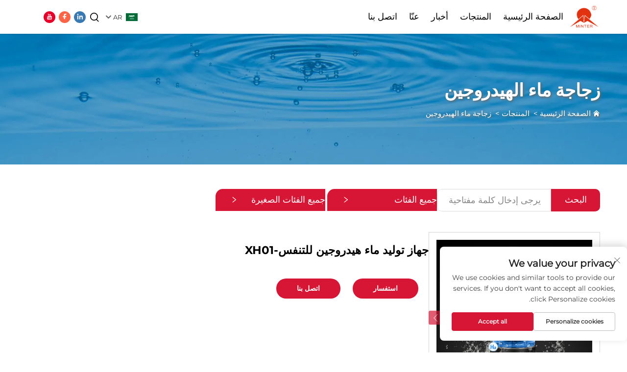

--- FILE ---
content_type: text/html; charset=utf-8
request_url: https://www.minterhealth.com/ar/product-healthy-cheap-price-glass-stainless-steel-quiet-rechargeable-electrolysis-h2-inhaler-hydrogen-water-generator
body_size: 17596
content:
<!DOCTYPE html>
<html lang="ar" dir="rtl">
  <head>
<meta http-equiv="Content-Type" content="text/html;charset=UTF-8">
    <meta content="text/html; charset=utf-8" http-equiv="Content-Type">
    <meta name="viewport" content="width=device-width, initial-scale=1.0, maximum-scale=5.0, user-scalable=yes">
    <meta http-equiv="X-UA-Compatible" content="IE=edge,chrome=1">
    <title>جهاز تحليل كهربائي قابل للشحن وهادئ ورخيص السعر من الزجاج والفولاذ المقاوم للصدأ لإنتاج ماء الهيدروجين وتنفس غاز H2</title>
    <meta name="keywords" content="زجاجة ماء هيدروجين محمولة غنية بـ H2|كوب هيدروجين غني بتقنية SPE/PEM|زجاجة ماء هيدروجين عالية الجودة|جهاز صناعة ماء هيدروجين غني محمول بتقنية SPE">
    <meta name="description" content="* مبدأ التشغيل لصنع ماء H2 هو فصل H2 وO2 مباشرة عن طريق التحليل الكهربائي للماء باستخدام تقنية SPE. * يمكن لماء H2 إزالة الجذور الحرة للأكسجين من جسم الإنسان ومكافحة الشيخوخة. الخصائص: * تقنية التحليل الكهربائي SPE (بدون وجود الكلور المتبقّي)؛ * تقنية ذكية للضغط العالي محلول الهيدروجين (صمام إفراج الضغط)؛ * يمكن استخدامه كجهاز استنشاق هيدروجين * محمول ومتعدد الاستخدامات (يمكنه الاتصال بأكثر من 90٪ من زجاجات المياه المعدنية).">
    <link rel="shortcut icon" href="https://shopcdnpro.grainajz.com/1391/upload/logo/630f7a4f0040a.ico">
<!-- google analysis -->


<link rel="stylesheet" type="text/css" href="https://shopcdnpro.grainajz.com/tpl-common/common/css/bootstrap.min.css">
<link rel="stylesheet" type="text/css" href="https://shopcdnpro.grainajz.com/tpl-common/common/css/iconfont.css">
<link rel="stylesheet" type="text/css" href="https://shopcdnpro.grainajz.com/tpl-common/common/css/animate.css">
<style>
  /*********** reset start **************/
  body {
    color: var(--text-color, #666);
    font-size: 16px;
    line-height: 1.4;
    font-weight: 400;
    text-align: left;
    background: #ffffff;
    font-family: var(--font-family);
    -webkit-font-smoothing: antialiased;
    -moz-font-smoothing: antialiased;
    overflow-x: hidden;
  }

  body * {
    margin: 0;
    padding: 0;
    outline: none !important;
    line-height: 1.4;
  }

  button, input, textarea {
    border: none;
  }

  /*********** 标题 start **************/
  h1, .h1 {
    font-size: 36px;
    font-weight: 700;
    color: var(--title-text-color, #000);
    font-family: var(--title-font-family);
  }
  h2, .h2 {
    font-size: 32px;
    font-weight: 700;
    color: var(--title-text-color, #000);
    font-family: var(--title-font-family);
  }
  h3, .h3 {
    font-size: 24px;
    font-weight: 600;
    color: var(--title-text-color, #000);
    font-family: var(--title-font-family);
  }
  h4, .h4 {
    font-size: 16px;
    font-weight: 400;
    color: var(--text-color, #555);
    font-family: var(--title-font-family);
  }
  h5, .h5 {
    font-size: 14px;
    font-weight: 400;
    color: var(--text-color, #888);
    font-family: var(--title-font-family);
  }

  @media only screen and (max-width: 767px) {
    h1, .h1 {
      font-size: 22px;
    }
    h2, .h2 {
      font-size: 20px;
    }
    h3, .h3 {
      font-size: 18px;
    }
  }
  /*********** 标题 end **************/

  a {
    color: inherit;
    text-decoration: none;
  }

  a:hover {
    text-decoration: none;
    color: var(--color-primary);
  }

  ol,
  ul {
    list-style: none;
  }

  i,
  em {
    font-style: normal;
  }

  .rich-text ol {
    list-style: decimal;
    width: fit-content;
    text-align: left;
    padding-left: 38px;
    margin-top: 10px;
    margin-bottom: 10px;
  }

  .rich-text ul {
    list-style: disc;
    width: fit-content;
    text-align: left;
    padding-left: 38px;
    margin-top: 10px;
    margin-bottom: 10px;
  }

  .rich-text ul li {
    list-style: disc;
  }

  .rich-text em {
    font-style: italic;
  }

  img {
    max-width: 100%;
  }

  .fr,
  .float-right {
    float: right;
  }

  .fl,
  .float-left {
    float: left;
  }

  .uppercase {
    text-transform: uppercase;
  }

  /* RTL布局 */
  html[dir="rtl"] body {
    text-align: right;
  }

  /* 清除浮动 */
  .cl {
    zoom: 1;
  }

  .cl:before,
  .cl:after {
    display: table;
    content: " ";
  }

  .cl:after {
    clear: both;
  }

  /*富文本内置样式*/
  .mce-img-32 {width: 32px;height: auto;} .mce-img-64 {width: 64px;height: auto;} .mce-img-240 {width: 240px;height: auto;} .mce-img-480 {width: 480px;height: auto;} .mce-img-600 {width: 600px;height: auto;} .mce-img-1024 {width: 1024px;height: auto;} .mce-img-2048 {width: 2048px;height: auto;} .mce-img-w-100 {width: 100%;height: auto;}

  :root {

    --color-primary:#d71635;

    --color-primary-rgb:215, 22, 53;

    --color-second:#d71635;

    --color-second-rgb:215, 22, 53;

    --bg-color: #f8f8f8;

    --btn-hover: #d71635;

    --button-radius: 50px;

    --font-family: Montserrat;

    --title-font-family: Montserrat_Bold;

    --text-color: #64759a;

    --text-color-rgb: 100, 117, 154;

    --title-text-color: #000;

    --title-text-color-rgb: 0, 0, 0;
  }

  @font-face {
    font-family: "Montserrat";
    font-display: swap;
    src: url('https://shopcdnpro.grainajz.com/tpl-common/common/css/fonts/Montserrat/Montserrat-Regular.ttf') format('truetype');
  }
  @font-face {
    font-family: "Montserrat_Bold";
    font-display: swap;
    src: url('https://shopcdnpro.grainajz.com/tpl-common/common/css/fonts/Montserrat/Montserrat-Bold.ttf') format('truetype');
  }</style>


<meta name="referrer" content="no-referrer-when-downgrade">
    <meta property="og:url" content="https://www.minterhealth.com/ar/product-healthy-cheap-price-glass-stainless-steel-quiet-rechargeable-electrolysis-h2-inhaler-hydrogen-water-generator">
    <meta property="og:type" content="product">
    <meta property="og:title" content="جهاز تحليل كهربائي قابل للشحن وهادئ ورخيص السعر من الزجاج والفولاذ المقاوم للصدأ لإنتاج ماء الهيدروجين وتنفس غاز H2">
    <meta property="og:description" content="* مبدأ التشغيل لصنع ماء H2 هو فصل H2 وO2 مباشرة عن طريق التحليل الكهربائي للماء باستخدام تقنية SPE. * يمكن لماء H2 إزالة الجذور الحرة للأكسجين من جسم الإنسان ومكافحة الشيخوخة. الخصائص: * تقنية التحليل الكهربائي SPE (بدون وجود الكلور المتبقّي)؛ * تقنية ذكية للضغط العالي محلول الهيدروجين (صمام إفراج الضغط)؛ * يمكن استخدامه كجهاز استنشاق هيدروجين * محمول ومتعدد الاستخدامات (يمكنه الاتصال بأكثر من 90٪ من زجاجات المياه المعدنية).">
    <meta property="og:image" content="https://sc04.alicdn.com/kf/H5ad1f099201e481cbf0f63a8a49d4561d.jpg">

<script>
  window.dataLayer = window.dataLayer || [];
  function gtag() {
    dataLayer.push(arguments);
  }

  // 1. 每个页面先默认 不同意追踪 及 不接受 cookie
  gtag('consent', 'default', {
    analytics_storage: 'denied',
    ad_storage: 'denied',
    ad_user_data: 'denied',
    ad_personalization: 'denied',
    wait_for_update: 500, // wait for an update signal to overwrite, if any. (for waiting CMP)
    region: [
      'AT',
      'BE',
      'BG',
      'CY',
      'CZ',
      'DE',
      'DK',
      'EE',
      'ES',
      'FI',
      'FR',
      'GR',
      'HR',
      'HU',
      'IE',
      'IS',
      'IT',
      'LI',
      'LT',
      'LU',
      'LV',
      'MT',
      'NL',
      'NO',
      'PL',
      'PT',
      'RO',
      'SE',
      'SI',
      'SK',
    ], // apply default to specific regions only
  });

  // 1.a 其它可选的设置
  gtag('set', 'url_passthrough', true); // improve tracking via querystring info when consent is denied
  gtag('set', 'ads_data_redaction', true); // further remove ads click info when ad_storage is denied
</script>

<script>
  // 2. 根据用户之前是否同意的选项 在每个页面自动触发 代码同意追踪 及 cookie
  if (localStorage['gtag.consent.option'] !== undefined) {
    const option = JSON.parse(localStorage['gtag.consent.option']);
    gtag('consent', 'update', option);
  }
</script>




<script type="text/javascript" src="https://shopcdnpro.grainajz.com/tpl-common/common/js/jquery.js" defer></script>
<script type="text/javascript" src="https://shopcdnpro.grainajz.com/tpl-common/common/js/popper.min.js" defer></script>
<script type="text/javascript" src="https://shopcdnpro.grainajz.com/tpl-common/common/js/bootstrap.min.js" defer></script>
<script type="text/javascript" src="https://shopcdnpro.grainajz.com/tpl-common/common/js/wow.js" defer></script>
<script type="text/javascript" src="https://shopcdnpro.grainajz.com/tpl-common/common/js/eventTrack.js" defer></script>

  <link rel="alternate" hreflang="x-default" href="https://www.minterhealth.com/product-healthy-cheap-price-glass-stainless-steel-quiet-rechargeable-electrolysis-h2-inhaler-hydrogen-water-generator">
<link rel="alternate" hreflang="en" href="https://www.minterhealth.com/product-healthy-cheap-price-glass-stainless-steel-quiet-rechargeable-electrolysis-h2-inhaler-hydrogen-water-generator">
<link rel="alternate" hreflang="ar" href="https://www.minterhealth.com/ar/product-healthy-cheap-price-glass-stainless-steel-quiet-rechargeable-electrolysis-h2-inhaler-hydrogen-water-generator">
<link rel="alternate" hreflang="bg" href="https://www.minterhealth.com/bg/product-healthy-cheap-price-glass-stainless-steel-quiet-rechargeable-electrolysis-h2-inhaler-hydrogen-water-generator">
<link rel="alternate" hreflang="cs" href="https://www.minterhealth.com/cs/product-healthy-cheap-price-glass-stainless-steel-quiet-rechargeable-electrolysis-h2-inhaler-hydrogen-water-generator">
<link rel="alternate" hreflang="da" href="https://www.minterhealth.com/da/product-healthy-cheap-price-glass-stainless-steel-quiet-rechargeable-electrolysis-h2-inhaler-hydrogen-water-generator">
<link rel="alternate" hreflang="nl" href="https://www.minterhealth.com/nl/product-healthy-cheap-price-glass-stainless-steel-quiet-rechargeable-electrolysis-h2-inhaler-hydrogen-water-generator">
<link rel="alternate" hreflang="fi" href="https://www.minterhealth.com/fi/product-healthy-cheap-price-glass-stainless-steel-quiet-rechargeable-electrolysis-h2-inhaler-hydrogen-water-generator">
<link rel="alternate" hreflang="fr" href="https://www.minterhealth.com/fr/product-healthy-cheap-price-glass-stainless-steel-quiet-rechargeable-electrolysis-h2-inhaler-hydrogen-water-generator">
<link rel="alternate" hreflang="de" href="https://www.minterhealth.com/de/product-healthy-cheap-price-glass-stainless-steel-quiet-rechargeable-electrolysis-h2-inhaler-hydrogen-water-generator">
<link rel="alternate" hreflang="el" href="https://www.minterhealth.com/el/product-healthy-cheap-price-glass-stainless-steel-quiet-rechargeable-electrolysis-h2-inhaler-hydrogen-water-generator">
<link rel="alternate" hreflang="it" href="https://www.minterhealth.com/it/product-healthy-cheap-price-glass-stainless-steel-quiet-rechargeable-electrolysis-h2-inhaler-hydrogen-water-generator">
<link rel="alternate" hreflang="ja" href="https://www.minterhealth.com/ja/product-healthy-cheap-price-glass-stainless-steel-quiet-rechargeable-electrolysis-h2-inhaler-hydrogen-water-generator">
<link rel="alternate" hreflang="ko" href="https://www.minterhealth.com/ko/product-healthy-cheap-price-glass-stainless-steel-quiet-rechargeable-electrolysis-h2-inhaler-hydrogen-water-generator">
<link rel="alternate" hreflang="no" href="https://www.minterhealth.com/no/product-healthy-cheap-price-glass-stainless-steel-quiet-rechargeable-electrolysis-h2-inhaler-hydrogen-water-generator">
<link rel="alternate" hreflang="pl" href="https://www.minterhealth.com/pl/product-healthy-cheap-price-glass-stainless-steel-quiet-rechargeable-electrolysis-h2-inhaler-hydrogen-water-generator">
<link rel="alternate" hreflang="pt" href="https://www.minterhealth.com/pt/product-healthy-cheap-price-glass-stainless-steel-quiet-rechargeable-electrolysis-h2-inhaler-hydrogen-water-generator">
<link rel="alternate" hreflang="ro" href="https://www.minterhealth.com/ro/product-healthy-cheap-price-glass-stainless-steel-quiet-rechargeable-electrolysis-h2-inhaler-hydrogen-water-generator">
<link rel="alternate" hreflang="ru" href="https://www.minterhealth.com/ru/product-healthy-cheap-price-glass-stainless-steel-quiet-rechargeable-electrolysis-h2-inhaler-hydrogen-water-generator">
<link rel="alternate" hreflang="es" href="https://www.minterhealth.com/es/product-healthy-cheap-price-glass-stainless-steel-quiet-rechargeable-electrolysis-h2-inhaler-hydrogen-water-generator">
<link rel="alternate" hreflang="sv" href="https://www.minterhealth.com/sv/product-healthy-cheap-price-glass-stainless-steel-quiet-rechargeable-electrolysis-h2-inhaler-hydrogen-water-generator">
<link rel="alternate" hreflang="tl" href="https://www.minterhealth.com/tl/product-healthy-cheap-price-glass-stainless-steel-quiet-rechargeable-electrolysis-h2-inhaler-hydrogen-water-generator">
<link rel="alternate" hreflang="id" href="https://www.minterhealth.com/id/product-healthy-cheap-price-glass-stainless-steel-quiet-rechargeable-electrolysis-h2-inhaler-hydrogen-water-generator">
<link rel="alternate" hreflang="sr" href="https://www.minterhealth.com/sr/product-healthy-cheap-price-glass-stainless-steel-quiet-rechargeable-electrolysis-h2-inhaler-hydrogen-water-generator">
<link rel="alternate" hreflang="sk" href="https://www.minterhealth.com/sk/product-healthy-cheap-price-glass-stainless-steel-quiet-rechargeable-electrolysis-h2-inhaler-hydrogen-water-generator">
<link rel="alternate" hreflang="sl" href="https://www.minterhealth.com/sl/product-healthy-cheap-price-glass-stainless-steel-quiet-rechargeable-electrolysis-h2-inhaler-hydrogen-water-generator">
<link rel="alternate" hreflang="uk" href="https://www.minterhealth.com/uk/product-healthy-cheap-price-glass-stainless-steel-quiet-rechargeable-electrolysis-h2-inhaler-hydrogen-water-generator">
<link rel="alternate" hreflang="vi" href="https://www.minterhealth.com/vi/product-healthy-cheap-price-glass-stainless-steel-quiet-rechargeable-electrolysis-h2-inhaler-hydrogen-water-generator">
<link rel="alternate" hreflang="et" href="https://www.minterhealth.com/et/product-healthy-cheap-price-glass-stainless-steel-quiet-rechargeable-electrolysis-h2-inhaler-hydrogen-water-generator">
<link rel="alternate" hreflang="hu" href="https://www.minterhealth.com/hu/product-healthy-cheap-price-glass-stainless-steel-quiet-rechargeable-electrolysis-h2-inhaler-hydrogen-water-generator">
<link rel="alternate" hreflang="th" href="https://www.minterhealth.com/th/product-healthy-cheap-price-glass-stainless-steel-quiet-rechargeable-electrolysis-h2-inhaler-hydrogen-water-generator">
<link rel="alternate" hreflang="tr" href="https://www.minterhealth.com/tr/product-healthy-cheap-price-glass-stainless-steel-quiet-rechargeable-electrolysis-h2-inhaler-hydrogen-water-generator">
<link rel="alternate" hreflang="fa" href="https://www.minterhealth.com/fa/product-healthy-cheap-price-glass-stainless-steel-quiet-rechargeable-electrolysis-h2-inhaler-hydrogen-water-generator">
<link rel="alternate" hreflang="ms" href="https://www.minterhealth.com/ms/product-healthy-cheap-price-glass-stainless-steel-quiet-rechargeable-electrolysis-h2-inhaler-hydrogen-water-generator">
<link rel="alternate" hreflang="ga" href="https://www.minterhealth.com/ga/product-healthy-cheap-price-glass-stainless-steel-quiet-rechargeable-electrolysis-h2-inhaler-hydrogen-water-generator">
<link rel="alternate" hreflang="hy" href="https://www.minterhealth.com/hy/product-healthy-cheap-price-glass-stainless-steel-quiet-rechargeable-electrolysis-h2-inhaler-hydrogen-water-generator">
<link rel="alternate" hreflang="ka" href="https://www.minterhealth.com/ka/product-healthy-cheap-price-glass-stainless-steel-quiet-rechargeable-electrolysis-h2-inhaler-hydrogen-water-generator">
<link rel="alternate" hreflang="bn" href="https://www.minterhealth.com/bn/product-healthy-cheap-price-glass-stainless-steel-quiet-rechargeable-electrolysis-h2-inhaler-hydrogen-water-generator">
<link rel="alternate" hreflang="la" href="https://www.minterhealth.com/la/product-healthy-cheap-price-glass-stainless-steel-quiet-rechargeable-electrolysis-h2-inhaler-hydrogen-water-generator">
<link rel="alternate" hreflang="my" href="https://www.minterhealth.com/my/product-healthy-cheap-price-glass-stainless-steel-quiet-rechargeable-electrolysis-h2-inhaler-hydrogen-water-generator">
<link rel="alternate" hreflang="uz" href="https://www.minterhealth.com/uz/product-healthy-cheap-price-glass-stainless-steel-quiet-rechargeable-electrolysis-h2-inhaler-hydrogen-water-generator">
    
    
    
      <!-- Google Tag Manager -->
      <script>(function(w,d,s,l,i){w[l]=w[l]||[];w[l].push({'gtm.start':
      new Date().getTime(),event:'gtm.js'});var f=d.getElementsByTagName(s)[0],
      j=d.createElement(s),dl=l!='dataLayer'?'&l='+l:'';j.async=true;j.src=
      'https://www.googletagmanager.com/gtm.js?id='+i+dl;f.parentNode.insertBefore(j,f);
      })(window,document,'script','dataLayer','GTM-NJ8D4P3K');</script>
      <!-- End Google Tag Manager -->
    
    
    <script>
      var gtmTimeCount = new Date().getTime();
      function getTimeZone() {
        var ot = -new Date().getTimezoneOffset() / 60;
        var tz;
        if (ot >= 0) {
          tz = 'UTC+' + ot;
        } else {
          tz = 'UTC' + ot;
        }
        return tz;
      }
      function trackError(params) {
        params.userAgent = (typeof navigator !== 'undefined' && navigator.userAgent) || 'unknown';
        params.platform = (typeof navigator !== 'undefined' && navigator.platform) || 'unknown';
        params.window = (typeof window !== 'undefined' && window.innerWidth + 'x' + window.innerHeight) || 'unknown';
        params.timeZone = getTimeZone();
        params.costTime = new Date().getTime() - gtmTimeCount;
        fetch(
          'https://shops-event.datasanalytics.com/' +
            window.location.host +
            window.location.pathname +
            window.location.search,
          {
            method: 'POST',
            mode: 'cors',
            headers: {
              'Content-Type': 'application/json',
            },
            body: JSON.stringify(params),
          },
        ).catch((error) => {
          console.log('errorTrack', error);
        });
      }
      try {
        // 存储数据到 localStorage，并设置有效期
        function setLocalStorageWithExpiry(key, value, ttlDays = 7) {
          const expiryDate = new Date().getTime() + ttlDays * 24 * 60 * 60 * 1000; // ttlDays 转为毫秒
          const data = {
            value: value,
            expiry: expiryDate,
          };
          localStorage.setItem(key, JSON.stringify(data));
        }
        // 从 localStorage 获取数据，如果已过期则删除该项
        function getLocalStorageWithExpiry(key) {
          try {
            const item = localStorage.getItem(key);
            if (!item) return null; // 如果没有数据，返回 null
            const parsedItem = JSON.parse(item);
            const currentTime = new Date().getTime();
            // 如果缓存数据过期，则删除并返回 null
            if (currentTime > parsedItem.expiry) {
              localStorage.removeItem(key);
              return null;
            }
            return parsedItem.value;
          } catch (error) {
            console.log(error);
            return null;
          }
        }
        var _paq = (window._paq = window._paq || []);
        var xm_gclid =
          window.location.search &&
          (new URLSearchParams(window.location.search).get('gadid') ||
            new URLSearchParams(window.location.search).get('gclid'));
        if (xm_gclid) {
          setLocalStorageWithExpiry('XM_TRACE_AD', xm_gclid);
          var domain = window.location.hostname;
          var searchParams = new URLSearchParams();
          searchParams.set('gclid', xm_gclid);
          searchParams.set('domain', domain);
          var url = 'https://cms.xiaoman.cn/shop-api/External/Gclid?' + searchParams.toString();
          fetch(url, { method: 'GET' });
        }
        /* tracker methods like "setCustomDimension" should be called before "trackPageView" */
        var parseCookie = (value) =>
          value
            .split(';')
            .map((v) => v.split('='))
            .reduce((acc, v) => {
              acc[decodeURIComponent(v[0].trim())] = decodeURIComponent(
                (v[1] || '').trim(),
              );
              return acc;
            }, {});
        var gclid =
          xm_gclid ||
          parseCookie(document.cookie).gclid ||
          getLocalStorageWithExpiry('XM_TRACE_AD');
        if (gclid) {
          _paq.push([
            'setCustomDimension',
            (customDimensionId = 4),
            (customDimensionValue = gclid),
          ]);
        }
        _paq.push(['setDocumentTitle', document.domain + '/' + document.title]);
        _paq.push(['setCookieDomain', '*.minterhealth.com']);
        _paq.push(['trackPageView']);
        _paq.push(['enableLinkTracking']);
      
        var u = 'https://matomo.datasanalytics.com/';
        _paq.push(['setTrackerUrl', u + 'matomo.php']);
        _paq.push(['setSiteId', '714']);
      
        (function (w, d, s, l, i) {
          w[l] = w[l] || [];
          w[l].push({ 'gtm.start': new Date().getTime(), event: 'gtm.js' });
          var f = d.getElementsByTagName(s)[0],
            j = d.createElement(s),
            dl = l != 'dataLayer' ? '&l=' + l : '';
          j.async = true;
          j.src = 'https://www.googletagmanager.com/gtm.js?id=' + i + dl;
      
          j.onload = () => {
            console.log('mtm-sdk-load-track-success');
          };
          j.onerror = (e) => {
            trackError({
              type: 'MTM_SDK_LOAD_TRACK',
              src: 'https://www.googletagmanager.com/gtm.js?id=' + i + dl,
              code: -1004,
              errorSrc: (e && e.target && e.target.src) || '',
            });
            console.error('mtm-sdk-load-track-error');
          };
      
          f.parentNode.insertBefore(j, f);
      
          window.addEventListener('DOMContentLoaded', function () {
            function checkMtmScript() {
              try {
                var scripts = document.getElementsByTagName('script');
                var found = false;
                for (var i = 0; i < scripts.length; i++) {
                  var src = scripts[i].src || '';
                  if (
                    src.indexOf('/tpl-common/common/js/matomo.js') !== -1 ||
                    src.indexOf('dataLayerShops') !== -1
                  ) {
                    found = true;
                    break;
                  }
                }
                if (!found) {
                  trackError({
                    type: 'MTM_SDK_LOAD_TRACK',
                    src: '',
                    code: -1007,
                  });
                }
              } catch (error) {
                console.log(error);
              }
            }
            checkMtmScript();
          });
        })(window, document, 'script', 'dataLayerShops', 'GTM-W6P22J4W');
      } catch (error) {
        console.error('mtm-sdk-load-track-error', error);
        trackError({
          type: 'MTM_SDK_LOAD_TRACK',
          code: -1008,
          error: error,
        });
      }
      
      </script>
    
  </head>

  <body>
      <!-- Google Tag Manager (noscript) -->
      <noscript><iframe src="https://www.googletagmanager.com/ns.html?id=GTM-NJ8D4P3K" height="0" width="0" style="display:none;visibility:hidden"></iframe></noscript>
      <!-- End Google Tag Manager (noscript) -->
    
          <!-- sectionStart: qili_head -->
          

<link rel="stylesheet" type="text/css" href="https://shopcdnpro.grainajz.com/inst/Qili/1391/350879/sections/qili_head/index.css">

<!-- Google Tag Manager -->

<!-- End Google Tag Manager -->

<!-- Google Tag Manager (noscript) -->

<!-- End Google Tag Manager (noscript) -->

<header class="qili-header"><meta http-equiv="Content-Type" content="text/html;charset=UTF-8">
  <menu class="qili-jdmenu">
    <div class="logo">
      <a href="/ar/" class="on">
        <img src="https://shopcdnpro.grainajz.com/templates/350879/1391/701d002c-a68d-47de-a2bc-e8634f2552cf-LOGO.png" alt="شركة زينغتشو مينتر للأجهزة الطبية المحدودة">
      </a>
      <a href="/ar/" class="spare">
        <img src="https://shopcdnpro.grainajz.com/templates/350879/1391/701d002c-a68d-47de-a2bc-e8634f2552cf-LOGO.png" alt="شركة زينغتشو مينتر للأجهزة الطبية المحدودة">
      </a>
    </div>
    <nav class="nav">
      <ul id="qili-jdmenu">
        <li>
          <a href="/ar/">الصفحة الرئيسية</a>
        </li>
            <li typeof="products">
              <a href="/ar/Products">المنتجات</a>
              <div class="dropdown output ">
                <div class="list-wrapper">
                  <div class="list container">
                    <div class="f_mobile">
                      <div class="f_img">
                          <div class="img">
                            <span>
                              <img src="https://shopcdnpro.grainajz.com/1391/upload/news/8014904b14159264b4e6c82f4afb434112765c4d78003aa6feba6afbd43fd192.png">
                            </span>
                          </div>
                          <div class="tit">زجاجة ماء الهيدروجين</div>
                      </div>

                      <div class="fz_jut">
                          <div class="item" data-img="https://shopcdnpro.grainajz.com/1391/upload/news/8014904b14159264b4e6c82f4afb434112765c4d78003aa6feba6afbd43fd192.png">
                            <a href="/ar/hydrogen-water-bottle" class="fz_title">
                              <span>زجاجة ماء الهيدروجين</span>
                              <i class="qico qico-right"></i>
                            </a>
                            <div class="fz_zhong">
                            </div>
                          </div>
                          <div class="item" data-img="https://shopcdnpro.grainajz.com/category/350879/1391/a915a2c9b34b77211f62424510dfb8e9/image.png">
                            <a href="/ar/hydrogen-generator380" class="fz_title">
                              <span>جهاز استنشاق الهيدروجين</span>
                              <i class="qico qico-right"></i>
                            </a>
                            <div class="fz_zhong">
                            </div>
                          </div>
                          <div class="item" data-img="">
                            <a href="/ar/oxygen-generator" class="fz_title">
                              <span>جهاز إنتاج الأكسجين</span>
                              <i class="qico qico-right"></i>
                            </a>
                            <div class="fz_zhong">
                            </div>
                          </div>
                      </div>
                    </div>
                      <div class="f_mobile">
                        <div class="f_img">
                              <div class="img">
                                <img src="">
                              </div>
                              <div class="tit">جهاز العلاج الفيزيائي</div>
                        </div>
                        <div class="fz_jut">
                              <div class="item" data-img="">
                                <a href="/ar/physical-therapy-machine" class="fz_title">
                                  <span>جهاز العلاج الفيزيائي</span>
                                  <i class="qico qico-right"></i>
                                </a>
                                <div class="fz_zhong">
                                </div>
                              </div>
                        </div>
                      </div>
                  </div>
                </div>
                <div class="qili-hadbot_jut">
                  <div class="container">
                    <div class="cont">
                      <div class="fz_lt">
                        <div class="font">
                          <div class="name">الهاتف / واتساب / ويتشات:</div>
                          <div class="tel">+86-17537175089</div>
                        </div>
                        <a href="tel:+86-17537175089" class="fz_bt">
                          <i class="qico qico-kefu3"></i>
                          <span>اتصل بنا</span>
                        </a>
                      </div>
                      <div class="close-btn">
                        <span>إغلاق</span>
                        <i class="qico qico-guanbi"></i>
                      </div>
                    </div>
                  </div>
                </div>
              </div>
            </li>
            <li>
              <a href="/ar/News">أخبار</a>
            </li>
            <li>
              <a href="/ar/About-us">عنّا</a>
            </li>
            <li>
              <a href="/ar/Contact-us">اتصل بنا</a>
            </li>
      </ul>
    </nav>
    <div class="navfr">
      <div class="qili-divlanger qili-header-lang">
        <div class="box">
          <img src="https://shopcdnpro.grainajz.com/template/40_flag/flag/en.png" alt="EN"><em>EN</em>
          <i class="qico qico-down12"></i>
        </div>
        <div class="langlist">
          <ul id="prisna-translator-seo" class="prisna-wp-translate-seo language-switch">
              <li>
                <a href="https://www.minterhealth.com/hydrogen-water-bottle" data-lang="en" aria-label="en" rel="nofollow">
                  <img src="https://shopcdnpro.grainajz.com/template/40_flag/flag/en.png" alt="en">EN</a>
              </li>
              <li>
                <a href="https://www.minterhealth.com/ar/hydrogen-water-bottle" data-lang="ar" aria-label="ar" rel="nofollow">
                  <img src="https://shopcdnpro.grainajz.com/template/40_flag/flag/ar.png" alt="ar">AR
                </a>
              </li>
              <li>
                <a href="https://www.minterhealth.com/bg/hydrogen-water-bottle" data-lang="bg" aria-label="bg" rel="nofollow">
                  <img src="https://shopcdnpro.grainajz.com/template/40_flag/flag/bg.png" alt="bg">BG
                </a>
              </li>
              <li>
                <a href="https://www.minterhealth.com/cs/hydrogen-water-bottle" data-lang="cs" aria-label="cs" rel="nofollow">
                  <img src="https://shopcdnpro.grainajz.com/template/40_flag/flag/cs.png" alt="cs">CS
                </a>
              </li>
              <li>
                <a href="https://www.minterhealth.com/da/hydrogen-water-bottle" data-lang="da" aria-label="da" rel="nofollow">
                  <img src="https://shopcdnpro.grainajz.com/template/40_flag/flag/da.png" alt="da">DA
                </a>
              </li>
              <li>
                <a href="https://www.minterhealth.com/nl/hydrogen-water-bottle" data-lang="nl" aria-label="nl" rel="nofollow">
                  <img src="https://shopcdnpro.grainajz.com/template/40_flag/flag/nl.png" alt="nl">NL
                </a>
              </li>
              <li>
                <a href="https://www.minterhealth.com/fi/hydrogen-water-bottle" data-lang="fi" aria-label="fi" rel="nofollow">
                  <img src="https://shopcdnpro.grainajz.com/template/40_flag/flag/fi.png" alt="fi">FI
                </a>
              </li>
              <li>
                <a href="https://www.minterhealth.com/fr/hydrogen-water-bottle" data-lang="fr" aria-label="fr" rel="nofollow">
                  <img src="https://shopcdnpro.grainajz.com/template/40_flag/flag/fr.png" alt="fr">FR
                </a>
              </li>
              <li>
                <a href="https://www.minterhealth.com/de/hydrogen-water-bottle" data-lang="de" aria-label="de" rel="nofollow">
                  <img src="https://shopcdnpro.grainajz.com/template/40_flag/flag/de.png" alt="de">DE
                </a>
              </li>
              <li>
                <a href="https://www.minterhealth.com/el/hydrogen-water-bottle" data-lang="el" aria-label="el" rel="nofollow">
                  <img src="https://shopcdnpro.grainajz.com/template/40_flag/flag/el.png" alt="el">EL
                </a>
              </li>
              <li>
                <a href="https://www.minterhealth.com/it/hydrogen-water-bottle" data-lang="it" aria-label="it" rel="nofollow">
                  <img src="https://shopcdnpro.grainajz.com/template/40_flag/flag/it.png" alt="it">IT
                </a>
              </li>
              <li>
                <a href="https://www.minterhealth.com/ja/hydrogen-water-bottle" data-lang="ja" aria-label="ja" rel="nofollow">
                  <img src="https://shopcdnpro.grainajz.com/template/40_flag/flag/ja.png" alt="ja">JA
                </a>
              </li>
              <li>
                <a href="https://www.minterhealth.com/ko/hydrogen-water-bottle" data-lang="ko" aria-label="ko" rel="nofollow">
                  <img src="https://shopcdnpro.grainajz.com/template/40_flag/flag/ko.png" alt="ko">KO
                </a>
              </li>
              <li>
                <a href="https://www.minterhealth.com/no/hydrogen-water-bottle" data-lang="no" aria-label="no" rel="nofollow">
                  <img src="https://shopcdnpro.grainajz.com/template/40_flag/flag/no.png" alt="no">NO
                </a>
              </li>
              <li>
                <a href="https://www.minterhealth.com/pl/hydrogen-water-bottle" data-lang="pl" aria-label="pl" rel="nofollow">
                  <img src="https://shopcdnpro.grainajz.com/template/40_flag/flag/pl.png" alt="pl">PL
                </a>
              </li>
              <li>
                <a href="https://www.minterhealth.com/pt/hydrogen-water-bottle" data-lang="pt" aria-label="pt" rel="nofollow">
                  <img src="https://shopcdnpro.grainajz.com/template/40_flag/flag/pt.png" alt="pt">PT
                </a>
              </li>
              <li>
                <a href="https://www.minterhealth.com/ro/hydrogen-water-bottle" data-lang="ro" aria-label="ro" rel="nofollow">
                  <img src="https://shopcdnpro.grainajz.com/template/40_flag/flag/ro.png" alt="ro">RO
                </a>
              </li>
              <li>
                <a href="https://www.minterhealth.com/ru/hydrogen-water-bottle" data-lang="ru" aria-label="ru" rel="nofollow">
                  <img src="https://shopcdnpro.grainajz.com/template/40_flag/flag/ru.png" alt="ru">RU
                </a>
              </li>
              <li>
                <a href="https://www.minterhealth.com/es/hydrogen-water-bottle" data-lang="es" aria-label="es" rel="nofollow">
                  <img src="https://shopcdnpro.grainajz.com/template/40_flag/flag/es.png" alt="es">ES
                </a>
              </li>
              <li>
                <a href="https://www.minterhealth.com/sv/hydrogen-water-bottle" data-lang="sv" aria-label="sv" rel="nofollow">
                  <img src="https://shopcdnpro.grainajz.com/template/40_flag/flag/sv.png" alt="sv">SV
                </a>
              </li>
              <li>
                <a href="https://www.minterhealth.com/tl/hydrogen-water-bottle" data-lang="tl" aria-label="tl" rel="nofollow">
                  <img src="https://shopcdnpro.grainajz.com/template/40_flag/flag/tl.png" alt="tl">TL
                </a>
              </li>
              <li>
                <a href="https://www.minterhealth.com/id/hydrogen-water-bottle" data-lang="id" aria-label="id" rel="nofollow">
                  <img src="https://shopcdnpro.grainajz.com/template/40_flag/flag/id.png" alt="id">ID
                </a>
              </li>
              <li>
                <a href="https://www.minterhealth.com/sr/hydrogen-water-bottle" data-lang="sr" aria-label="sr" rel="nofollow">
                  <img src="https://shopcdnpro.grainajz.com/template/40_flag/flag/sr.png" alt="sr">SR
                </a>
              </li>
              <li>
                <a href="https://www.minterhealth.com/sk/hydrogen-water-bottle" data-lang="sk" aria-label="sk" rel="nofollow">
                  <img src="https://shopcdnpro.grainajz.com/template/40_flag/flag/sk.png" alt="sk">SK
                </a>
              </li>
              <li>
                <a href="https://www.minterhealth.com/sl/hydrogen-water-bottle" data-lang="sl" aria-label="sl" rel="nofollow">
                  <img src="https://shopcdnpro.grainajz.com/template/40_flag/flag/sl.png" alt="sl">SL
                </a>
              </li>
              <li>
                <a href="https://www.minterhealth.com/uk/hydrogen-water-bottle" data-lang="uk" aria-label="uk" rel="nofollow">
                  <img src="https://shopcdnpro.grainajz.com/template/40_flag/flag/uk.png" alt="uk">UK
                </a>
              </li>
              <li>
                <a href="https://www.minterhealth.com/vi/hydrogen-water-bottle" data-lang="vi" aria-label="vi" rel="nofollow">
                  <img src="https://shopcdnpro.grainajz.com/template/40_flag/flag/vi.png" alt="vi">VI
                </a>
              </li>
              <li>
                <a href="https://www.minterhealth.com/et/hydrogen-water-bottle" data-lang="et" aria-label="et" rel="nofollow">
                  <img src="https://shopcdnpro.grainajz.com/template/40_flag/flag/et.png" alt="et">ET
                </a>
              </li>
              <li>
                <a href="https://www.minterhealth.com/hu/hydrogen-water-bottle" data-lang="hu" aria-label="hu" rel="nofollow">
                  <img src="https://shopcdnpro.grainajz.com/template/40_flag/flag/hu.png" alt="hu">HU
                </a>
              </li>
              <li>
                <a href="https://www.minterhealth.com/th/hydrogen-water-bottle" data-lang="th" aria-label="th" rel="nofollow">
                  <img src="https://shopcdnpro.grainajz.com/template/40_flag/flag/th.png" alt="th">TH
                </a>
              </li>
              <li>
                <a href="https://www.minterhealth.com/tr/hydrogen-water-bottle" data-lang="tr" aria-label="tr" rel="nofollow">
                  <img src="https://shopcdnpro.grainajz.com/template/40_flag/flag/tr.png" alt="tr">TR
                </a>
              </li>
              <li>
                <a href="https://www.minterhealth.com/fa/hydrogen-water-bottle" data-lang="fa" aria-label="fa" rel="nofollow">
                  <img src="https://shopcdnpro.grainajz.com/template/40_flag/flag/fa.png" alt="fa">FA
                </a>
              </li>
              <li>
                <a href="https://www.minterhealth.com/ms/hydrogen-water-bottle" data-lang="ms" aria-label="ms" rel="nofollow">
                  <img src="https://shopcdnpro.grainajz.com/template/40_flag/flag/ms.png" alt="ms">MS
                </a>
              </li>
              <li>
                <a href="https://www.minterhealth.com/ga/hydrogen-water-bottle" data-lang="ga" aria-label="ga" rel="nofollow">
                  <img src="https://shopcdnpro.grainajz.com/template/40_flag/flag/ga.png" alt="ga">GA
                </a>
              </li>
              <li>
                <a href="https://www.minterhealth.com/hy/hydrogen-water-bottle" data-lang="hy" aria-label="hy" rel="nofollow">
                  <img src="https://shopcdnpro.grainajz.com/template/40_flag/flag/hy.png" alt="hy">HY
                </a>
              </li>
              <li>
                <a href="https://www.minterhealth.com/ka/hydrogen-water-bottle" data-lang="ka" aria-label="ka" rel="nofollow">
                  <img src="https://shopcdnpro.grainajz.com/template/40_flag/flag/ka.png" alt="ka">KA
                </a>
              </li>
              <li>
                <a href="https://www.minterhealth.com/bn/hydrogen-water-bottle" data-lang="bn" aria-label="bn" rel="nofollow">
                  <img src="https://shopcdnpro.grainajz.com/template/40_flag/flag/bn.png" alt="bn">BN
                </a>
              </li>
              <li>
                <a href="https://www.minterhealth.com/la/hydrogen-water-bottle" data-lang="la" aria-label="la" rel="nofollow">
                  <img src="https://shopcdnpro.grainajz.com/template/40_flag/flag/la.png" alt="la">LA
                </a>
              </li>
              <li>
                <a href="https://www.minterhealth.com/my/hydrogen-water-bottle" data-lang="my" aria-label="my" rel="nofollow">
                  <img src="https://shopcdnpro.grainajz.com/template/40_flag/flag/my.png" alt="my">MY
                </a>
              </li>
              <li>
                <a href="https://www.minterhealth.com/uz/hydrogen-water-bottle" data-lang="uz" aria-label="uz" rel="nofollow">
                  <img src="https://shopcdnpro.grainajz.com/template/40_flag/flag/uz.png" alt="uz">UZ
                </a>
              </li>
          </ul>
        </div>
      </div>
      <div class="qili-divsearch">
        <a href="javascript:;">
          <i class="qico qico-search3"></i>
        </a>
      </div>
      <div class="divshare">
          <a href="https://www.linkedin.com/company/103489020/admin/dashboard/" aria-label="linkedin" style="background:#397ab2">
            <i class="iconfont iconfont-linkedin"></i>
          </a>
          <a href="https://www.facebook.com/profile.php?id=61558477094247" aria-label="facebook" style="background:#ff6446">
            <i class="iconfont iconfont-facebook"></i>
          </a>
          <a href="https://www.youtube.com/@hermanmark7608/videos" aria-label="youtube" style="background:#e60029">
            <i class="iconfont iconfont-youtube"></i>
          </a>
      </div>
    </div>
    <div class="qili-menu_btn" type="menu">
      <div class="menu_btn_top"></div>
      <div class="menu_btn_med"></div>
      <div class="menu_btn_bot"></div>
    </div>
    <div class="qili-mobnav" type="menu">
      <div class="container">
        <div class="navbox">
          <ul class="f_navbox">
              <li>
                <a href="/ar/Products">المنتجات
                    <i class="qico qico-down2"></i>
                </a>
                  <ul>
                      <li>
                        <a href="/ar/hydrogen-water-bottle" title="زجاجة ماء الهيدروجين">زجاجة ماء الهيدروجين
                        </a>
                      </li>
                      <li>
                        <a href="/ar/hydrogen-generator380" title="جهاز استنشاق الهيدروجين">جهاز استنشاق الهيدروجين
                        </a>
                      </li>
                      <li>
                        <a href="/ar/oxygen-generator" title="جهاز إنتاج الأكسجين">جهاز إنتاج الأكسجين
                        </a>
                      </li>
                      <li>
                        <a href="/ar/physical-therapy-machine" title="جهاز العلاج الفيزيائي">جهاز العلاج الفيزيائي
                        </a>
                      </li>
                  </ul>
              </li>
              <li>
                <a href="/ar/News">أخبار
                </a>
              </li>
              <li>
                <a href="/ar/About-us">عنّا
                </a>
              </li>
              <li>
                <a href="/ar/Contact-us">اتصل بنا
                </a>
              </li>
          </ul>
          <div class="search-box-only">
            <form class="form" method="post" action="javascript:void(0)">
              <div class="int">
                <i class="qico qico-search3"></i>
                <input type="hidden" name="type" value="product">
                <input type="text" name="keys" placeholder="يرجى إدخال المحتوى الذي تبحث عنه" class="tx font24" value="">
              </div>
              <button type="submit" class="f_sub font24 submit_btn">البحث</button>
            </form>
          </div>
          <div class="clear"></div>
        </div>
      </div>
    </div>
  </menu>
  <div class="qili-search" type="on">
    <div class="close">
      <i class="qico qico-guanbi"></i>
    </div>
    <div class="searchlist search-box-only">
      <div class="logo ">
        <a href="/ar/" class="white">
          <img src="https://shopcdnpro.grainajz.com/templates/350879/1391/701d002c-a68d-47de-a2bc-e8634f2552cf-LOGO.png" alt="شركة زينغتشو مينتر للأجهزة الطبية المحدودة">
        </a>
      </div>
      <div class="clear"></div>
      <form name="keyfrom" action="javascript:void(0)" method="post">
        <input type="hidden" name="type" value="product">
        <input type="text" name="keys" id="KW" value="" placeholder="الرجاء البحث عن المنتجات">
        <button type="submit" class="submit_btn">
          <i class="qico qico-search3"></i>
        </button>
      </form>
    </div>
  </div>
</header>
  <div class="qili-header-fill"></div>

<!-- popup -->
<link type="text/css" rel="stylesheet" href="https://shopcdnpro.grainajz.com/tpl-common/common/css/form.css">
<link rel="stylesheet" type="text/css" href="https://shopcdnpro.grainajz.com/inst/Qili/1391/350879/sections/pop_inquiry_form_1715756310147522/index.css">

<section class="cd-popup">
  <div class="div_info crm-form">
    <a href="#" class="cd-popup-close img-replace qico qico-guanbi"></a>
    <h3>إلمس</h3>
    <form method="post">
        <input type="hidden" value="" id="pagetitle" name="pagetitle">
        <div class="input-position">
<input type="text" name="name" required placeholder="اسمك *">
        </div>
        <div class="input-position"><input type="email" name="email" required placeholder="بريدك الإلكتروني *"></div>
        <div class="input-position">
<input type="text" name="tel" placeholder="هاتفك">
        </div>
        <div class="input-position">
<input type="text" name="company" placeholder=" Your companyname">
        </div>
        <div style="position: relative;">
          <textarea name="message" required placeholder="رسالتك *"></textarea>
        </div>
      <button type="submit" class="submit create-form-submit">إرسال</button>
    </form>
  </div>
</section>

<script type="text/javascript" src="https://shopcdnpro.grainajz.com/tpl-common/common/js/form.js" defer></script>
<script type="text/javascript" src="https://shopcdnpro.grainajz.com/inst/Qili/1391/350879/sections/pop_inquiry_form_1715756310147522/index.js" defer></script>

<script type="text/javascript" src="https://shopcdnpro.grainajz.com/inst/Qili/1391/350879/sections/qili_head/index.js" defer></script>
          <!-- sectionEnd: qili_head -->
        
          <!-- sectionStart: qili_sidebanner_1710403183210196 -->
          
  <link type="text/css" rel="stylesheet" href="https://shopcdnpro.grainajz.com/inst/Qili/1391/350879/sections/qili_sidebanner_1710403183210196/index.css">

  <div class="qili-sidebanner">
    <img src="https://shopcdnpro.grainajz.com/1391/upload/sort/431c780bfea185f6f51a0599054e2e9d011dd3449fbe413101c11b2ceafd1f1e.jpg">
    <div class="txt">
      <div class="wp container">
        <h2 class=" h1">
            زجاجة ماء الهيدروجين
        </h2>
        <p>
          <i class="qico qico-home"></i>
          <a href="/ar/">الصفحة الرئيسية</a> &gt; 
            <a href="/ar/Products">المنتجات</a> &gt; 
          <a href="/ar/hydrogen-water-bottle">زجاجة ماء الهيدروجين</a>
        </p>
      </div>
    </div>
  </div>
          <!-- sectionEnd: qili_sidebanner_1710403183210196 -->
        
          <!-- sectionStart: qili_goods_read_1710403183720944 -->
          

<link rel="stylesheet" type="text/css" href="https://shopcdnpro.grainajz.com/tpl-common/common/css/jquery.fancybox.css">
<link href="https://shopcdnpro.grainajz.com/tpl-common/common/css/swiper7.css" rel="stylesheet">
<link href="https://shopcdnpro.grainajz.com/tpl-common/common/css/form.css" rel="stylesheet">
<link type="text/css" rel="stylesheet" href="https://shopcdnpro.grainajz.com/inst/Qili/1391/350879/sections/qili_goods_read_1710403183720944/index.css">

<div class="qili-prodetail">
  <div class="container">
    <div class="CateList">
      <div class="bigSelect" typeof="close">
        <h3>جميع الفئات<i class="qico qico-right"></i>
        </h3>
        <div class="list">
            <div class="item" value="/hydrogen-water-bottle" title="زجاجة ماء الهيدروجين">
              زجاجة ماء الهيدروجين
            </div>
            <div class="item" value="/hydrogen-generator380" title="جهاز استنشاق الهيدروجين">
              جهاز استنشاق الهيدروجين
            </div>
            <div class="item" value="/oxygen-generator" title="جهاز إنتاج الأكسجين">
              جهاز إنتاج الأكسجين
            </div>
            <div class="item" value="/physical-therapy-machine" title="جهاز العلاج الفيزيائي">
              جهاز العلاج الفيزيائي
            </div>
        </div>
      </div>
      <div class="bigSelect" typeof="close">
        <h3>جميع الفئات الصغيرة<i class="qico qico-right"></i>
        </h3>
        <div class="list">
        </div>
      </div>
      <div class="searchput">
        <form action="javascript:void(0)" method="post">
          <input type="hidden" name="type" value="product">
          <input name="keys" value="" type="text" placeholder="يرجى إدخال كلمة مفتاحية للمنتج  ">
          <button type="submit" class="submit_btn">البحث</button>
        </form>
      </div>
      <div class="clear"></div>
    </div>

    <div class="details">
      <div class="conthtml">
        <div class="detail_left">
          <div class="rtp_small_img">
            <div class="hisList1 swiper">
              <div class="btn btn-prev">
                <i class="qico qico-left3"></i>
              </div>
              <div class="btn btn-next">
                <i class="qico qico-right3"></i>
              </div>
              <div class="swiper-wrapper">
                    <div class="swiper-slide artimg" data-index="0">
                      <a href="https://sc04.alicdn.com/kf/H5ad1f099201e481cbf0f63a8a49d4561d.jpg" data-fancybox="details">
                        <img src="https://sc04.alicdn.com/kf/H5ad1f099201e481cbf0f63a8a49d4561d.jpg" alt="جهاز توليد ماء هيدروجين للتنفس-XH01">
                      </a>
                    </div>
                    <div class="swiper-slide artimg" data-index="1">
                      <a href="https://sc04.alicdn.com/kf/Hf78140d160624408afd03528891ed36dE.jpg" data-fancybox="details">
                        <img src="https://sc04.alicdn.com/kf/Hf78140d160624408afd03528891ed36dE.jpg" alt="جهاز توليد ماء هيدروجين للتنفس-XH01">
                      </a>
                    </div>
                    <div class="swiper-slide artimg" data-index="2">
                      <a href="https://sc04.alicdn.com/kf/Hb87284e5a0cb4a13831db8b31e375837o.jpg" data-fancybox="details">
                        <img src="https://sc04.alicdn.com/kf/Hb87284e5a0cb4a13831db8b31e375837o.jpg" alt="جهاز توليد ماء هيدروجين للتنفس-XH01">
                      </a>
                    </div>
                    <div class="swiper-slide artimg" data-index="3">
                      <a href="https://sc04.alicdn.com/kf/Hc35258ae3a004d69a62182bc663806c0s.jpg" data-fancybox="details">
                        <img src="https://sc04.alicdn.com/kf/Hc35258ae3a004d69a62182bc663806c0s.jpg" alt="جهاز توليد ماء هيدروجين للتنفس-XH01">
                      </a>
                    </div>
                    <div class="swiper-slide artimg" data-index="4">
                      <a href="https://sc04.alicdn.com/kf/H2d1b8983b59c404b8515abca6992caeaP.jpg" data-fancybox="details">
                        <img src="https://sc04.alicdn.com/kf/H2d1b8983b59c404b8515abca6992caeaP.jpg" alt="جهاز توليد ماء هيدروجين للتنفس-XH01">
                      </a>
                    </div>
                    <div class="swiper-slide artimg" data-index="5">
                      <a href="https://sc04.alicdn.com/kf/H0cbb2309b2e4450a84a1d4e88b4617b9j.jpg" data-fancybox="details">
                        <img src="https://sc04.alicdn.com/kf/H0cbb2309b2e4450a84a1d4e88b4617b9j.jpg" alt="جهاز توليد ماء هيدروجين للتنفس-XH01">
                      </a>
                    </div>
              </div>
            </div>
            <div class="hisList2 swiper">
              <div class="swiper-wrapper">
                  <div class="swiper-slide artimg" data-index="0">
                    <img src="https://sc04.alicdn.com/kf/H5ad1f099201e481cbf0f63a8a49d4561d.jpg" alt="جهاز توليد ماء هيدروجين للتنفس-XH01">
                  </div>
                  <div class="swiper-slide artimg" data-index="1">
                    <img src="https://sc04.alicdn.com/kf/Hf78140d160624408afd03528891ed36dE.jpg" alt="جهاز توليد ماء هيدروجين للتنفس-XH01">
                  </div>
                  <div class="swiper-slide artimg" data-index="2">
                    <img src="https://sc04.alicdn.com/kf/Hb87284e5a0cb4a13831db8b31e375837o.jpg" alt="جهاز توليد ماء هيدروجين للتنفس-XH01">
                  </div>
                  <div class="swiper-slide artimg" data-index="3">
                    <img src="https://sc04.alicdn.com/kf/Hc35258ae3a004d69a62182bc663806c0s.jpg" alt="جهاز توليد ماء هيدروجين للتنفس-XH01">
                  </div>
                  <div class="swiper-slide artimg" data-index="4">
                    <img src="https://sc04.alicdn.com/kf/H2d1b8983b59c404b8515abca6992caeaP.jpg" alt="جهاز توليد ماء هيدروجين للتنفس-XH01">
                  </div>
                  <div class="swiper-slide artimg" data-index="5">
                    <img src="https://sc04.alicdn.com/kf/H0cbb2309b2e4450a84a1d4e88b4617b9j.jpg" alt="جهاز توليد ماء هيدروجين للتنفس-XH01">
                  </div>
              </div>
            </div>
          </div>
        </div>
        <div class="detail_right">
          <h1>جهاز توليد ماء هيدروجين للتنفس-XH01</h1>
          <p class="clamp6"></p>
          <div class="imglist">
            <a href="javascript:;" class="wk_arrow">استفسار</a>
            <a href="">اتصل بنا</a>
          </div>
        </div>
      </div>

      <div class="module_detail">
        <div class="ft">
          <ul>
            <li data-id="description" class="active">الوصف</li>
          </ul>
          <div class="item">
            <img src="https://shopcdnpro.grainajz.com/templates/350879/1391/0961996e-b223-4600-bc22-d267e490c691-product.jpg" alt="هل هناك مشكلة؟ &lt;br&gt;من فضلك اتصل بنا لنخدمك ">
            <div class="txt">
              <p>هل هناك مشكلة؟ <br>من فضلك اتصل بنا لنخدمك </p>
              <div class="nr">
                <i class="qico qico-tel2"></i>
                <span>
                  <a href="tel:+86-17537175089">+86-17537175089</a>
                </span>
              </div>
              <div class="nr">
                <i class="qico qico-youxiang"></i>
                <span>
                  <a href="/cdn-cgi/l/email-protection#573e393138793a23203a172d2d3a3e393023363e7934383a"><span class="__cf_email__" data-cfemail="741d1a121b5a19000319340e0e191d1a1300151d5a171b19">[email&#160;protected]</span></a>
                </span>
              </div>
              <a class="wk_arrow but">استفسار</a>
            </div>
          </div>
        </div>

        <div class="lt">
          <div class="xgeffect" id="description">
            <div class="detailtop hidden-xs">
              <h2>الوصف</h2>
            </div>
            <div class="detalist"><div data-host="334399105" data-magic-global="%7B%22bizId%22%3A2206618303874%2C%22pageId%22%3A21068275319%2C%22siteId%22%3A5005743409%7D" data-id="detail_decorate_root" id="detail_decorate_root">
<style>#detail_decorate_root .magic-0{border-bottom-style:solid;border-bottom-color:#53647a;font-family:Roboto;font-size:24px;color:#53647a;font-style:normal;border-bottom-width:2px;padding-top:8px;padding-bottom:4px}#detail_decorate_root .magic-1{vertical-align:top}#detail_decorate_root .magic-2{padding:0;margin:0;color:#333;font-size:14px;padding-left:4px;font-weight:bold;white-space:pre-wrap}#detail_decorate_root .magic-3{font-size:20px}#detail_decorate_root .magic-4{vertical-align:top;display:block;padding-right:4px;box-sizing:border-box;padding-left:4px}#detail_decorate_root .magic-5{vertical-align:top;padding-bottom:4px;box-sizing:border-box;padding-top:4px}#detail_decorate_root .magic-6{padding:0;margin:0;white-space:pre-wrap;font-size:14px}#detail_decorate_root .magic-7{font-size:16px}#detail_decorate_root .magic-9{width:750px}#detail_decorate_root .magic-10{overflow:hidden;width:750px;height:1097px;margin-top:0;margin-bottom:0;margin-left:0;margin-right:0}#detail_decorate_root .magic-11{margin-top:0;margin-left:0;width:750px;height:1097px}#detail_decorate_root .magic-12{width:750px;border-collapse:collapse}#detail_decorate_root .magic-13{min-height:28px;padding:5px 10px;width:259px;min-height:28px;box-sizing:content-box}#detail_decorate_root .magic-14{min-height:28px;padding:5px 10px;width:442px;min-height:28px;box-sizing:content-box}#detail_decorate_root .magic-15{margin-bottom:10px;line-height:0}#detail_decorate_root .magic-16{margin-bottom:0}#detail_decorate_root .magic-17{position:relative;width:100%}#detail_decorate_root .magic-18{margin-bottom:10px;overflow:hidden}#detail_decorate_root .magic-19{overflow:hidden;width:750px;height:677.8481012658228px;margin-top:0;margin-bottom:0;margin-left:0;margin-right:0}#detail_decorate_root .magic-20{margin-top:0;margin-left:0;width:750.0000000000001px;height:677.8481012658228px}#detail_decorate_root .magic-21{overflow:hidden;width:750px;height:289px;margin-top:0;margin-bottom:4px;margin-left:0;margin-right:0}#detail_decorate_root .magic-22{margin-top:-42px;margin-left:0;width:750px;height:342.72151898734177px}#detail_decorate_root .magic-23{overflow:hidden;width:373px;height:446.6556962025316px;margin-top:0;margin-bottom:0;margin-left:0;margin-right:0}#detail_decorate_root .magic-24{margin-top:0;margin-left:0;width:373px;height:446.6556962025316px}#detail_decorate_root .magic-25{overflow:hidden;width:373px;height:446px;margin-top:0;margin-bottom:0;margin-left:4px;margin-right:0}#detail_decorate_root .magic-26{margin-top:-41px;margin-left:0;width:373px;height:483.0113924050633px}#detail_decorate_root .magic-27{overflow:hidden;width:750px;height:798px;margin-top:0;margin-bottom:0;margin-left:0;margin-right:0}#detail_decorate_root .magic-28{margin-top:0;margin-left:0;width:750px;height:798px}#detail_decorate_root .magic-29{overflow:hidden;width:750px;height:1984.1772151898736px;margin-top:0;margin-bottom:0;margin-left:0;margin-right:0}#detail_decorate_root .magic-30{margin-top:0;margin-left:0;width:750.0000000000001px;height:1984.1772151898736px}</style>
<div module-id="28998367119" id="28998367119" module-name="icbu-pc-shopCoupons" module-title="shopCoupons" module-vers="1.7.45" module-data="%22%7B%5C%22data%5C%22%3A%7B%5C%22shopCoupon%5C%22%3A%5C%22%7B%5C%5C%5C%22currentPage%5C%5C%5C%22%3A0%2C%5C%5C%5C%22data%5C%5C%5C%22%3A%5B%5D%2C%5C%5C%5C%22encryptSellerId%5C%5C%5C%22%3A%5C%5C%5C%22Kx%2BabcwG4fw%3D%5C%5C%5C%22%2C%5C%5C%5C%22pageSize%5C%5C%5C%22%3A4%2C%5C%5C%5C%22totalPage%5C%5C%5C%22%3A0%2C%5C%5C%5C%22totalSize%5C%5C%5C%22%3A0%7D%5C%22%2C%5C%22aliMemberId%5C%22%3A-1%7D%2C%5C%22definition%5C%22%3A%7B%5C%22title%5C%22%3A%5C%22Shop%20Coupons%5C%22%2C%5C%22gridWidth%5C%22%3A1200%7D%2C%5C%22config%5C%22%3A%7B%7D%2C%5C%22i18n%5C%22%3A%7B%7D%7D%22" render="false" class="J_module"></div>
    
      <div module-id="28998367120" module-title="detailProductNavigation" render="true" class="J_module"><div id="ali-anchor-AliMagic-y24bdm" data-section="AliMagic-y24bdm" data-section-title="Product Description" class="magic-0">وصف المنتج </div></div>
      
      <div module-id="28998367121" module-title="detailTextWithTitle" render="true" class="J_module"><div class="detail-decorate-json-renderer-container"><div class="magic-1">
<h3 data-id="title0" class="magic-2"><span><font class="magic-3"><span><span><span><span>جهاز تحليل كهربائي قابل للشحن وهادئ ورخيص السعر من الزجاج والفولاذ المقاوم للصدأ لإنتاج ماء الهيدروجين وتنفس غاز H2 </span></span></span></span></font></span></h3>
<div class="magic-4"><div class="magic-5"><div data-id="paragraph0" class="magic-6">
<span><font class="magic-7">* مبدأ التشغيل لإنتاج ماء H2 هو فصل H2 وO2 مباشرة عن طريق تحليل الماء باستخدام تقنية SPE. </font></span><div><span><font class="magic-7">* يمكن لماء H2 إزالة الجذور الحرة للأكسجين من جسم الإنسان ومكافحة الشيخوخة. </font></span></div>
<div><span><font class="magic-7"><br></font></span></div>
<div><span><font class="magic-7"><span><b>المميزات: </b></span><br></font></span></div>
<div><span><font class="magic-7"><span>* تقنية التحليل الكهربائي SPE (لا تحتوي على الكلور المتبقّي); </span></font></span></div>
<div><font class="magic-7"><span><font class="magic-8"><span>* تقنية ضغط الهيدروجين الذكية (صمام تخفيف الضغط); <br></span></font></span>*<span>يمكن استخدامه كجهاز استنشاق هيدروجين </span></font></div>
<div>
<font class="magic-7">* محمول ومتعدد الاستخدامات (يمكنه الاتصال بأكثر من 90% من زجاجات المياه المعدنية). </font><span><font class="magic-7"><span><br></span></font></span>
</div>
</div></div></div>
</div></div></div>
      
      <div module-id="28998367122" module-title="detailSingleImage" render="true" class="J_module"><div class="icbu-pc-images magic-9"><div><div class="flex-layout-v"><div class="flex-layout-h magic-9"><div class="magic-10"><img src="//sc04.alicdn.com/kf/H2a2e83f179694e91b5510d52f8e5fbb6q/239478875/H2a2e83f179694e91b5510d52f8e5fbb6q.jpg" data-id="child-image-0" class="magic-11" alt="Inhaler Hydrogen Water Generator-XH01 details"></div></div></div></div></div></div>
      
      <div module-id="28998367123" module-title="detailTableHorizontal" render="true" class="J_module"><div class="ife-detail-decorate-table"><table class="has-title all magic-12"><tbody>
<tr>
<td colspan="1" rowspan="1"><div class="magic-13">اسم المنتج </div></td>
<td colspan="1" rowspan="1"><div class="magic-14">كوب ماء غني بالهيدروجين H2 وجهاز الاستنشاق </div></td>
</tr>
<tr>
<td colspan="1" rowspan="1"><div class="magic-13">وظيفة </div></td>
<td colspan="1" rowspan="1"><div class="magic-14">شرب ماء الهيدروجين واستنشاقه </div></td>
</tr>
<tr>
<td colspan="1" rowspan="1"><div class="magic-13">محتوى الهيدروجين </div></td>
<td colspan="1" rowspan="1"><div class="magic-14">1300-1600ppb </div></td>
</tr>
<tr>
<td colspan="1" rowspan="1"><div class="magic-13">سعة المياه </div></td>
<td colspan="1" rowspan="1"><div class="magic-14">430مل </div></td>
</tr>
<tr>
<td colspan="1" rowspan="1"><div class="magic-13">المادة </div></td>
<td colspan="1" rowspan="1"><div class="magic-14">ستانلس ستيل 304/سيالكون/PP الصالح للاستعمال الغذائي/زجاج البوروسيليكات عالي الجودة </div></td>
</tr>
<tr>
<td colspan="1" rowspan="1"><div class="magic-13">وقت الشحن   </div></td>
<td colspan="1" rowspan="1"><div class="magic-14">حوالي 2-3 ساعات </div></td>
</tr>
<tr>
<td colspan="1" rowspan="1"><div class="magic-13">الجهد/التردد   </div></td>
<td colspan="1" rowspan="1"><div class="magic-14">100-240V/50-60Hz </div></td>
</tr>
<tr>
<td colspan="1" rowspan="1"><div class="magic-13">التكنولوجيا </div></td>
<td colspan="1" rowspan="1"><div class="magic-14">SPE PEM </div></td>
</tr>
<tr>
<td colspan="1" rowspan="1"><div class="magic-13">الوزن </div></td>
<td colspan="1" rowspan="1"><div class="magic-14">0.8 كجم </div></td>
</tr>
<tr>
<td colspan="1" rowspan="1"><div class="magic-13">حجم المنتج </div></td>
<td colspan="1" rowspan="1"><div class="magic-14">70*240mm </div></td>
</tr>
</tbody></table></div></div>
      
      <div module-id="28998367125" module-title="detailManyImage" render="true" class="J_module"><div class="icbu-pc-detailManyImage magic-15" data-module-name="icbu-pc-detailManyImage">
<div class="magic-16"><img src="//sc04.alicdn.com/kf/Hcdc0ba8f27884f17b8e22d6799f9a834p/239478875/Hcdc0ba8f27884f17b8e22d6799f9a834p.jpg" class="magic-17" alt="Inhaler Hydrogen Water Generator-XH01 manufacture"></div>
<div class="magic-16"><img src="//sc04.alicdn.com/kf/H0b3f51f89f2d4b8c8fefe287bfdeb956V/239478875/H0b3f51f89f2d4b8c8fefe287bfdeb956V.jpg" class="magic-17" alt="Inhaler Hydrogen Water Generator-XH01 details"></div>
<div class="magic-16"><img src="//sc04.alicdn.com/kf/Hd7278331f2d74fadb56e12e35f488940Y/239478875/Hd7278331f2d74fadb56e12e35f488940Y.jpg" class="magic-17" alt="Inhaler Hydrogen Water Generator-XH01 factory"></div>
<div class="magic-16"><img src="//sc04.alicdn.com/kf/H2c042dcabdeb40229a3fcaffd7cafa09j/239478875/H2c042dcabdeb40229a3fcaffd7cafa09j.jpg" class="magic-17" alt="Inhaler Hydrogen Water Generator-XH01 manufacture"></div>
<div class="magic-16"><img src="//sc04.alicdn.com/kf/He412939c1d4440d5bccdf2752a19b98cg/239478875/He412939c1d4440d5bccdf2752a19b98cg.jpg" class="magic-17" alt="Inhaler Hydrogen Water Generator-XH01 factory"></div>
<div class="magic-16"><img src="//sc04.alicdn.com/kf/Hf7d188b7198e442b8de76e61d4410bb8B/239478875/Hf7d188b7198e442b8de76e61d4410bb8B.jpg" class="magic-17" alt="Inhaler Hydrogen Water Generator-XH01 manufacture"></div>
<div class="magic-16"><img src="//sc04.alicdn.com/kf/H1ac7c1ce857547cdb1bafa02ea3edec5n/239478875/H1ac7c1ce857547cdb1bafa02ea3edec5n.jpg" class="magic-17" alt="Inhaler Hydrogen Water Generator-XH01 details"></div>
<div class="magic-16"><img src="//sc04.alicdn.com/kf/H2f14f1f35f8941cd8809ff38d545bb60B/239478875/H2f14f1f35f8941cd8809ff38d545bb60B.jpg" class="magic-17" alt="Inhaler Hydrogen Water Generator-XH01 manufacture"></div>
<div class="magic-16"><img src="//sc04.alicdn.com/kf/H4e648693e585427bb2d1393a195fc505J/239478875/H4e648693e585427bb2d1393a195fc505J.jpg" class="magic-17" alt="Inhaler Hydrogen Water Generator-XH01 factory"></div>
<div class="magic-16"><img src="//sc04.alicdn.com/kf/Hbab749446ed64b8799e0a94a518038cfV/239478875/Hbab749446ed64b8799e0a94a518038cfV.jpg" class="magic-17" alt="Inhaler Hydrogen Water Generator-XH01 factory"></div>
</div></div>
      
      <div module-id="28998367126" module-title="detailSellerRecommend" render="true" class="J_module"><div data-magic='{"mds":{"assetsVersion":"0.0.14","assetsPackageName":"icbumod","moduleNameAlias":"icbu-pc-detailSellerRecommend","moduleData":{"config":{"columnCount":4,"titleKey":6,"products":[1600387848785,1600170702128,1600459280446,1600447663125,1600379044402,1600466936777,1600469517442,1600492276791]}}},"version":1}' class="icbu-pc-detailSellerRecommend magic-18"></div></div>
      
      <div module-id="28998367127" module-title="detailProductNavigation" render="true" class="J_module"><div id="ali-anchor-AliMagic-gz46ml" data-section="AliMagic-gz46ml" data-section-title="Company Profile" class="magic-0">ملف الشركة </div></div>
      
      <div module-id="28998367128" module-title="detailSingleImage" render="true" class="J_module"><div class="icbu-pc-images magic-9"><div><div class="flex-layout-v"><div class="flex-layout-h magic-9"><div class="magic-19"><img src="//sc04.alicdn.com/kf/Hbed9f046dc3249eea160570d69418090C/239478875/Hbed9f046dc3249eea160570d69418090C.jpg" data-id="child-image-0" class="magic-20" alt="Inhaler Hydrogen Water Generator-XH01 supplier"></div></div></div></div></div></div>
      
      <div module-id="28998367129" module-title="detailVerticalImages" render="true" class="J_module"><div class="icbu-pc-images magic-9"><div><div class="flex-layout-v">
<div class="magic-21"><img src="//sc04.alicdn.com/kf/Hf50666eff6184376bf5bb755052d8803F/239478875/Hf50666eff6184376bf5bb755052d8803F.jpg" data-id="main" class="magic-22" alt="Inhaler Hydrogen Water Generator-XH01 details"></div>
<div class="flex-layout-h magic-9">
<div class="magic-23"><img src="//sc04.alicdn.com/kf/H4354da73a8694dee9eb7f855cb584306L/239478875/H4354da73a8694dee9eb7f855cb584306L.jpg" data-id="child-image-0" class="magic-24" alt="Inhaler Hydrogen Water Generator-XH01 manufacture"></div>
<div class="magic-25"><img src="//sc04.alicdn.com/kf/H123aa12379044427a64682f057f800feg/239478875/H123aa12379044427a64682f057f800feg.jpg" data-id="child-image-1" class="magic-26" alt="Inhaler Hydrogen Water Generator-XH01 factory"></div>
</div>
</div></div></div></div>
      
      <div module-id="28998367130" module-title="detailSingleImage" render="true" class="J_module"><div class="icbu-pc-images magic-9"><div><div class="flex-layout-v"><div class="flex-layout-h magic-9"><div class="magic-27"><img src="//sc04.alicdn.com/kf/H5e790a2991a34b4ca3544ab9aaae58e06/239478875/H5e790a2991a34b4ca3544ab9aaae58e06.jpg" data-id="child-image-0" class="magic-28" alt="Inhaler Hydrogen Water Generator-XH01 details"></div></div></div></div></div></div>
      
      <div module-id="28998367131" module-title="detailSingleImage" render="true" class="J_module"><div class="icbu-pc-images magic-9"><div><div class="flex-layout-v"><div class="flex-layout-h magic-9"><div class="magic-29"><img src="//sc04.alicdn.com/kf/H59958764eedf47a29a23d4ec4ae561dai/239478875/H59958764eedf47a29a23d4ec4ae561dai.jpg" data-id="child-image-0" class="magic-30" alt="Inhaler Hydrogen Water Generator-XH01 supplier"></div></div></div></div></div></div>
      
      <div module-id="28998367132" module-title="detailProductNavigation" render="true" class="J_module"><div id="ali-anchor-AliMagic-1592rr" data-section="AliMagic-1592rr" data-section-title="FAQ" class="magic-0">الأسئلة الشائعة </div></div>
      
      <div module-id="28998367133" module-title="detailTextContent" render="true" class="J_module"><div class="detail-decorate-json-renderer-container"><div class="magic-1"><div class="magic-4"><div class="magic-5"><div class="magic-6">
<div><span>السؤال 1: هل أنتم مصنع أم شركة تجارية؟ <br>نحن مصنع ذو خبرة 20 عامًا منذ عام 2000، نركز على تصنيع منتجات صحية. </span></div>
<div><span><br>السؤال 2: كيف يمكنني الوثوق في جودتكم؟ <br>جميع منتجاتنا تخضع للتفتيش بنسبة 100%. جميع المنتجات تأتي بضمان لمدة سنة على الأقل. </span></div>
<div><span><br>السؤال 3: هل يمكنني الحصول على عينة؟ <br>نعم، تواصل معنا للحصول على التفاصيل. </span></div>
<div><span><br>السؤال 4: هل يمكنني إنشاء علامتي التجارية الخاصة؟ <br>نعم، ولكن مع طلب الحد الأدنى من الكمية (MOQ)، يرجى التواصل لمعرفة المزيد. </span></div>
<br>س5: ماذا يمكنك شراء منا؟ <br>جهاز استنشاق الهيدروجين/منتجات التدليك/معدات العلاج الفيزيائي بالليزر/معدات العلاج الفيزيائي بالموجات فوق الصوتية/علاج البازلتين الطبيعي. <br><br>السؤال 6: لماذا يجب أن تشترِ منا وليس من موردين آخرين؟ <br>عشر سنوات من الخبرة في البحث والتطوير خط إنتاج متقدم وقدرة إنتاج قوية مبيعات سليمة وشبكة ما بعد البيع في جميع أنحاء العالم جودة موثوقة وسعر تنافسي تسليم سريع وفي الوقت المحدد. <br><br>السؤال 7: ما الخدمات التي يمكننا تقديمها؟ <br>شروط التسليم المقبولة: FOB,CFR,CIF,DES <br>عملة الدفع المقبولة:الدولار الأمريكي، اليورو، الكاد، الصينية. <br>أنواع الدفع المقبولة: T/T، L/C، D/P D/A، MoneyGram، بطاقة ائتمان، PayPal، ويسترن يونيون، نقدي، ضمان الدفع (Escrow)؛ <br>
</div></div></div></div></div></div>
      </div></div>
          </div>
          <div class="xgeffect" id="onlineInquiry">
            <div class="detailtop">
              <h2>استفسار عبر الإنترنت</h2>
            </div>
            <div class="Inquiry">
              <div class="onlineInquiry crm-form">
                <form method="post">
                  <input type="hidden" value="" id="pagetitle" name="pagetitle">
                  <!--
                  <div class="input">
                    <label>
                      <font>*</font>Title</label>
                    <input
                      required
                      type="text"
                      id="txtTitle"
                      name="title"
                      value="Qili are members of the American 3A certification organization 3A is a voluntary" />
                  </div> -->
                    <div class="input w50 fl" style="position: relative;">
                      <label> <font>*</font> الاسم</label>
                      <input required type="text" id="txtContact" name="name" value="" placeholder="من فضلك أدخل اسمك">
                    </div>
                    <div class="input w50 fr end" style="position: relative;">
                      <label> <font>*</font> عنوان البريد الإلكتروني</label>
                      <input required type="text" id="txtEmail" name="email" value="" placeholder="من فضلك أدخل عنوان بريدك الإلكتروني">
                    </div>
                    <div class="input w50 fl" style="position: relative;">
                      <label> <font>*</font> رقم الهاتف</label>
                      <input required type="text" id="txtTel" name="tel" value="" placeholder="من فضلك أدخل رقم هاتفك">
                    </div>
                    <div class="input w50 fr end" style="position: relative;">
                      <label> <font>*</font> اسم الشركة</label>
                      <input required type="text" id="txtCompany" name="company" value="" placeholder="من فضلك ادخل اسم شركتك">
                    </div>
                    <div class="input w50 fl" style="position: relative;">
                      <label> <font>*</font> البلد</label>
                      <input required type="text" id="txtCountry" name="country" value="" placeholder="من فضلك أدخل بلدك">
                    </div>
                    <div class="input w50 fl" style="position: relative;">
                      <label> <font>*</font> فاكس</label>
                      <input required type="text" id="txtFax" name="fax" value="" placeholder="من فضلك أدخل رقم الفاكس الخاص بك">
                    </div>
                  <div class="clear"></div>
                    <div class="input textarea" style="position: relative;">
                      <label> <font>*</font> رسالة</label>
                      <textarea required id="txtMessage" name="message" rows="6" placeholder="يرجى إدخال رسالتك"></textarea>
                    </div>
                  <div class="button">
                    <button type="submit" class="submit create-form-submit">تقدم</button>
                  </div>
                </form>
              </div>
            </div>
          </div>

          <div class="xgeffect" id="related">
            <div class="detailtop">
              <h2>المنتجات ذات الصلة</h2>
            </div>
            <div class="list relatedProducts">
                <div class="ipto">
                  <a href="/ar/150ml-hydrogen-inhaler-machine">
                    <div class="ipti">
                      <img src="https://sc04.alicdn.com/kf/He70bcf7824f540a59f6750b874a9d9d2W.jpg" alt="جهاز استنشاق الهيدروجين بسعة 150 مل">
                    </div>
                    <div class="iptz">
                      <h3>جهاز استنشاق الهيدروجين بسعة 150 مل</h3>
                    </div>
                  </a>
                </div>
                <div class="ipto">
                  <a href="/ar/hydrogen-water">
                    <div class="ipti">
                      <img src="https://shopcdnpro.grainajz.com/copiedimages/066adb3f-9923-4188-a245-fc5db54b6eae.jpg" alt="ماء الهيدروجين">
                    </div>
                    <div class="iptz">
                      <h3>ماء الهيدروجين</h3>
                    </div>
                  </a>
                </div>
                <div class="ipto">
                  <a href="/ar/product-minter-electric-heating-far-infrared-red-and-blue-meridian-sitting-moxibustion-instrument">
                    <div class="ipti">
                      <img src="https://sc04.alicdn.com/kf/Hc700c74d94e2416d89f722882dbc09f61.jpg" alt="أداة الإحراق الجالس بالموكسا الكهربائية من مينتر مع التدفئة بالأمواج تحت الحمراء البعيدة والأضواء الحمراء والزرقاء">
                    </div>
                    <div class="iptz">
                      <h3>أداة الإحراق الجالس بالموكسا الكهربائية من مينتر مع التدفئة بالأمواج تحت الحمراء البعيدة والأضواء الحمراء والزرقاء</h3>
                    </div>
                  </a>
                </div>
                <div class="ipto">
                  <a href="/ar/product-portable-hydrogen-water-generator-6000ppb-portable-hydrogen-water-generator-with-pem--spe-technology-400ml">
                    <div class="ipti">
                      <img src="https://sc04.alicdn.com/kf/Hfd4f8670e9514c44b9a29cb577d8874a7.jpg" alt="جهاز توليد ماء الهيدروجين المحمول 6000 جزء في المليار، جهاز توليد ماء الهيدروجين المحمول بتقنية PEM وSPE بسعة 400 مل">
                    </div>
                    <div class="iptz">
                      <h3>جهاز توليد ماء الهيدروجين المحمول 6000 جزء في المليار، جهاز توليد ماء الهيدروجين المحمول بتقنية PEM وSPE بسعة 400 مل</h3>
                    </div>
                  </a>
                </div>
            </div>
          </div>
        </div>
      </div>
    </div>
  </div>
</div>

<script data-cfasync="false" src="/cdn-cgi/scripts/5c5dd728/cloudflare-static/email-decode.min.js"></script><script defer type="text/javascript" src="https://shopcdnpro.grainajz.com/tpl-common/common/js/jquery.fancybox.js"></script>
<script defer type="text/javascript" src="https://shopcdnpro.grainajz.com/tpl-common/common/js/swiper7.js"></script>
<script defer type="text/javascript" src="https://shopcdnpro.grainajz.com/tpl-common/common/js/form.js"></script>
<script type="text/javascript" src="https://shopcdnpro.grainajz.com/inst/Qili/1391/350879/sections/qili_goods_read_1710403183720944/index.js" defer></script>

          <!-- sectionEnd: qili_goods_read_1710403183720944 -->
        
          <!-- sectionStart: qili_inquiry_form_1710403183304914 -->
          

<link rel="stylesheet" type="text/css" href="https://shopcdnpro.grainajz.com/tpl-common/common/css/form.css">
<link rel="stylesheet" type="text/css" href="https://shopcdnpro.grainajz.com/inst/Qili/1391/350879/sections/qili_inquiry_form_1710403183304914/index.css">

<div class="qili-barrier">
  <div class="container">
    <div class="txt">
      <p>إذا كانت لديك أي اقتراحات، يرجى الاتصال بنا</p>
        <a href="">اتصل بنا</a>
    </div>
  </div>
</div>


<script type="text/javascript" src="https://shopcdnpro.grainajz.com/tpl-common/common/js/form.js" defer></script>
<script type="text/javascript" src="https://shopcdnpro.grainajz.com/inst/Qili/1391/350879/sections/qili_inquiry_form_1710403183304914/index.js" defer></script>
          <!-- sectionEnd: qili_inquiry_form_1710403183304914 -->
        
          <!-- sectionStart: bobo_keywords_box_1714124650521125 -->
          

<link rel="stylesheet" type="text/css" href="https://shopcdnpro.grainajz.com/inst/Qili/1391/350879/sections/bobo_keywords_box_1714124650521125/index.css">
  <section class="bobo-keyword-box">
    <div class="container">
      <h2>بحث متعلق</h2>
      <ul>
          <li>
            <div class="section_title">
              <a href="/ar/midlpth/hydrogen-oxygen-machine"><h2>آلة الأكسجين الهيدروجيني</h2></a>
            </div>
          </li>
          <li>
            <div class="section_title">
              <a href="/ar/midlpth/hydrogen-water-bottle"><h2>زجاجة ماء الهيدروجين</h2></a>
            </div>
          </li>
          <li>
            <div class="section_title">
              <a href="/ar/midlpth/hydrogen-water-generator"><h2>مولد الماء الهيدروجيني</h2></a>
            </div>
          </li>
          <li>
            <div class="section_title">
              <a href="/ar/midlpth/hydrogen-inhalation-machine"><h2>جهاز استنشاق الهيدروجين</h2></a>
            </div>
          </li>
      </ul>
    </div>
  </section>
          <!-- sectionEnd: bobo_keywords_box_1714124650521125 -->
        
          <!-- sectionStart: qili_foot -->
          


<link rel="stylesheet" type="text/css" href="https://shopcdnpro.grainajz.com/inst/Qili/1391/350879/sections/qili_foot/index.css">

<footer class="qili-footer">
    <div class="container">
        <div class="foot f1">
            <div class="tel">
                <h3>الهاتف / واتساب / ويتشات:</h3>
                <p>
                    <a href="tel:+86-17537175089">+86-17537175089</a>
                </p>
            </div>
            <div class="tel">
                <h3>البريد الإلكتروني:</h3>
                    <p>
                        <a href="/cdn-cgi/l/email-protection#20494e464f0e4d54574d605a5a4d494e475441490e434f4d"><span class="__cf_email__" data-cfemail="5f3631393071322b28321f2525323631382b3e36713c3032">[email&#160;protected]</span></a>
                    </p>
            </div>
            <div class="tel">
                <h3>العنوان:</h3>
                <p>الغرفة 932، الطابق 16/ف، غرب مدينة يويه، طريق جينسو 33، تشنغتشو، خنان، الصين</p>
            </div>
        </div>
        <div class="foot f3">
            <h2>روابط سريعة<i class="qico qico-down2"></i>
            </h2>
            <ul>
                    <li>
                        <a href="/ar/Products">المنتجات</a>
                    </li>
                    <li>
                        <a href="/ar/News">أخبار</a>
                    </li>
                    <li>
                        <a href="/ar/About-us">عنّا</a>
                    </li>
                    <li>
                        <a href="/ar/Contact-us">اتصل بنا</a>
                    </li>
            </ul>
        </div>
        <div class="foot f2">
            <h2>المنتجات<i class="qico qico-down2"></i>
            </h2>
            <ul>
                    <li>
                        <a href="/ar/hydrogen-water-bottle">زجاجة ماء الهيدروجين</a>
                    </li>
                    <li>
                        <a href="/ar/hydrogen-generator380">جهاز استنشاق الهيدروجين</a>
                    </li>
                    <li>
                        <a href="/ar/oxygen-generator">جهاز إنتاج الأكسجين</a>
                    </li>
                    <li>
                        <a href="/ar/physical-therapy-machine">جهاز العلاج الفيزيائي</a>
                    </li>
            </ul>
        </div>
    </div>
</footer>

<!-- Start back-to-top -->
<div class="atf-progress-wrap" onclick="GoTop()">
    <svg class="atf-progress-circle svg-content" width="100%" height="100%" viewbox="-1 -1 102 102">
        <path d="M50,1 a49,49 0 0,1 0,98 a49,49 0 0,1 0,-98"></path>
    </svg>
</div>
<!-- End back-to-top -->

<div class="qili-copy">
    <div class="container">
        <div class="skill">
            <div class="logo">
                <img src="https://shopcdnpro.grainajz.com/templates/350879/1391/701d002c-a68d-47de-a2bc-e8634f2552cf-LOGO.png" alt="شركة زينغتشو مينتر للأجهزة الطبية المحدودة">
            </div>
                <div class="by">مينتر
                </div>
        </div>
        <div class="share">
            <span>تابعونا</span>
            <div class="list">
                    <a href="https://www.linkedin.com/company/103489020/admin/dashboard/" aria-label="linkedin">
                        <i class="iconfont iconfont-linkedin"></i>
                    </a>
                    <a href="https://www.facebook.com/profile.php?id=61558477094247" aria-label="facebook">
                        <i class="iconfont iconfont-facebook"></i>
                    </a>
                    <a href="https://www.youtube.com/channel/UC86oKAo0N2Sg7wTCwW7ciA" aria-label="youtube">
                        <i class="iconfont iconfont-youtube"></i>
                    </a>
            </div>
        </div>
        <div class="txt">
            <p>حقوق النشر ©
                 - 
                <a href="/ar/privacy" target="_blank" rel="nofollow">سياسة الخصوصية</a>
                <!-- &nbsp;|&nbsp;
                <a
                href="/terms-and-conditions.html"
                target="_blank"
                rel="nofollow">Terms and Conditions</a> -->
            </p>
        </div>
    </div>
</div>
<nav class="qili-mobMenu">
    <div class="qili-foot_nav">
        <a href="javascript:;" class="hamburger" data-toggle="offcanvas">
            <i class="qico qico-caidan"></i>القائمة</a>
    </div>
    <div class="qili-foot_nav">
        <a href="/ar/Products">
            <i class="qico qico-sort"></i>المنتجات</a>
    </div>
    <div class="qili-foot_nav">
        <a href="" class="Shoppingfoot">
            <i class="qico qico-kefu2"></i>اتصل بنا</a>
    </div>
    <div class="qili-foot_nav">
        <a href="javascript:;" onclick="GoTop()">
            <i class="qico qico-up"></i>أعلى</a>
    </div>
</nav>
<input type="hidden" id="apiPath" value="https://cms.xiaoman.cn">
<input type="hidden" id="siteId" value="aWwWpaTvX10PbCpK0goqGg%3D%3D">
<input type="hidden" id="clientId" value="Jl7nSBJHzxIRRVWXnMdOmg%3D%3D">


<script data-cfasync="false" src="/cdn-cgi/scripts/5c5dd728/cloudflare-static/email-decode.min.js"></script><script type="text/javascript" src="https://shopcdnpro.grainajz.com/inst/Qili/1391/350879/sections/qili_foot/index.js" defer></script>

<!-- google analysis -->

<!-- stayreal -->

          <!-- sectionEnd: qili_foot -->
        

<link rel="stylesheet" type="text/css" href="https://shopcdnpro.grainajz.com/tpl-common/common/css/cookie-policy.css">

<input type="hidden" id="apiPath" value="https://cms.xiaoman.cn">
<input type="hidden" id="siteId" value="aWwWpaTvX10PbCpK0goqGg%3D%3D">
<input type="hidden" id="clientId" value="Jl7nSBJHzxIRRVWXnMdOmg%3D%3D">
<input type="hidden" value="" id="pagetitle" name="pagetitle">

<!-- stayreal -->


  
    
        <script>
          window.addEventListener("load", function () {
            
            
    setTimeout(() => {
      const fragment = document.createDocumentFragment();
      ['https://shopcdnpro.grainajz.com/tpl-common/common/js/cookie-policy.js','//tfile.xiaoman.cn/okki/analyze.js?id=350879-14608-428129508'].forEach((u) => {
        
      if (u.includes('//tfile.xiaoman.cn/okki/analyze.js')) {
        window.okkiConfigs = window.okkiConfigs || [];
        window.__OKKI_SHOPS_CHAT_ENV__ = 'CMS-SHOPS';
        function okkiAdd() { okkiConfigs.push(arguments); };
        okkiAdd("analytics", { siteId: "350879-14608", gId: "428129508" });
      }
    
        const script = document.createElement('script');
        script.src = u;
        script.defer = true;
        fragment.appendChild(script);
      });

      document.body.appendChild(fragment);
    }, 2000);
  
          });
        </script>
      
    
    <script src="https://shopcdnpro.grainajz.com/tpl-common/common/js/okki.sen.837.js" defer></script>
    <script>
      window.addEventListener("DOMContentLoaded", function () {
        const userAgent = navigator.userAgent.toLowerCase();

        const isMobile = /iphone|ipod|android|ios|ipad|windows phone|mobile/i.test(userAgent);

        const deviceType = isMobile ? 'mobile' : 'pc';
        const host = window.location.host;
        const pathname = window.location.pathname;

        if (window.Sentry) {
          console.log('Sen init success');
          Sentry.init({
            dsn: 'https://ca254c5714ff4a723a1db3821caa9673@sen.xiaoman.cn/44',
            integrations: [Sentry.browserTracingIntegration()],
            environment: 'production',
            sampleRate: 0.1,
            tracesSampleRate: 0.1,
            beforeSendTransaction(event) {
              event.transaction = host;
              return event;
            },
            beforeSend(event) {
              event.transaction = host;
              if (host.includes('okkishop.site') || host === 'cms.xiaoman.cn'){
                return null;
              }
              return event;
            }
          });

          Sentry.setTag('site_id', 1391);
          Sentry.setTag('client_id', 350879);
          Sentry.setTag('device_type', deviceType);
          Sentry.setTag("user_agent", navigator.userAgent);
          Sentry.setTag("host", host);
          Sentry.setTag("pathname", pathname);
        } else {
          console.log('Sen init fail');
        }
      });
    </script>
  
  <script defer src="https://static.cloudflareinsights.com/beacon.min.js/vcd15cbe7772f49c399c6a5babf22c1241717689176015" integrity="sha512-ZpsOmlRQV6y907TI0dKBHq9Md29nnaEIPlkf84rnaERnq6zvWvPUqr2ft8M1aS28oN72PdrCzSjY4U6VaAw1EQ==" data-cf-beacon='{"version":"2024.11.0","token":"460411878a3a4d4ea1411deda444f7d2","server_timing":{"name":{"cfCacheStatus":true,"cfEdge":true,"cfExtPri":true,"cfL4":true,"cfOrigin":true,"cfSpeedBrain":true},"location_startswith":null}}' crossorigin="anonymous"></script>
</body>
</html>


--- FILE ---
content_type: text/css
request_url: https://shopcdnpro.grainajz.com/inst/Qili/1391/350879/sections/qili_head/index.css
body_size: 3371
content:
/*头部*/
.qili-header {
  position: fixed;
  left: 0;
  top: 0;
  right: 0;
  z-index: 10;
  transition: all 0.35s;
  box-sizing: border-box;
  box-shadow: 0 0 5px 0 rgba(0, 0, 0, 0.2);
  background: #fff;
  padding: 0 80px;
}

.qili-header + .sidebanner {
  margin-top: 90px;
}

/*导航*/
.qili-jdmenu {
  display: flex;
  justify-content: space-between;
  align-items: center;
  margin: 0;
}

.qili-jdmenu .logo {
  display: inline-block;
  padding: 10px 0;
}
.qili-jdmenu .logo img {
  max-height: 70px;
  transition: all 0.35s ease;
}
.qili-jdmenu .logo .one {
  transition: all 0.35s ease;
}
.qili-jdmenu .logo .spare {
  display: none;
  transition: all 0.35s ease;
}

.qili-jdmenu .nav {
  display: inline-block;
  transition: all 0.35s
}

#qili-jdmenu {
  display: inline-flex;
}
#qili-jdmenu > li {
  display: inline-block;
  margin: 0;
  font-size: 18px;
  padding: 0 12px;
}

#qili-jdmenu > li > a {
  display: block;
  position: relative;
  white-space: nowrap;
  text-overflow: ellipsis;
  color: #000;
  box-sizing: border-box;
  padding: 35px 0;
  line-height: 19px;
}
.qili-header.fis_show #qili-jdmenu > li > a {
  padding: 43px 0;
}

.qili-jdmenu .navfr {
  display: inline-flex;
  align-items: center;
  margin: 0 0 0 20px;
  justify-content: space-between;
  transition: all 0.35s;
}

.qili-jdmenu .qili-divsearch {
  display: inline-flex;
  margin: 0 0 0 5px;
  cursor: pointer;
  align-items: center;
  transition: all 0.35s;
}

.qili-jdmenu .qili-divsearch > a {
  display: block;
}

.qili-jdmenu .qili-divsearch i {
  color: #000;
  font-size: 26px;
  display: inline-block;
}

/*多语言*/
.qili-divlanger {
  position: relative;
  z-index: 10;
}

.qili-divlanger .box {
  height: 30px;
  cursor: pointer;
  display: -webkit-flex;
  display: flex;
  -webkit-justify-content: flex-start;
  justify-content: flex-start;
  -webkit-align-items: center;
  align-items: center;
  padding: 0 7px;
  border-radius: 30px;
  background: white;
}

.qili-divlanger .box img {
  height: 16px;
  margin: 0;
}

.qili-divlanger .box em {
  margin: 0 10px 0 5px;
  line-height: 18px;
  font-size: 13px;
  color: #333;
  text-transform: uppercase;
}

.qili-divlanger .box i {
  width: 15px;
  line-height: 18px;
  font-size: 14px;
  text-align: center;
  color: #666;
}

.qili-divlanger .langlist {
  width: 200px;
  padding: 15px;
  position: absolute;
  right: 0;
  top: 42px;
  z-index: 200;
  background: #fff;
  transform: translate3d(0, 10px, 0);
  -webkit-transform: translate3d(0, 10px, 0);
  opacity: 0;
  visibility: hidden;
  transition: all 0.4s ease 0s;
  box-shadow: 0 0 10px rgba(63, 62, 62, 0.2);
}

.qili-divlanger .langlist::before {
  content: '';
  position: absolute;
  right: 37px;
  top: -8px;
  overflow: hidden;
  border-right: 8px solid transparent;
  border-bottom: 8px solid #fff;
  border-left: 8px solid transparent;
  display: block;
}

.qili-divlanger ul {
  max-height: 160px;
  overflow-y: scroll;
  padding: 5px 10px;
  border: 1px solid #e5e5e5;
  display: -webkit-flex;
  display: flex;
  -webkit-flex-wrap: wrap;
  flex-wrap: wrap;
}

.qili-divlanger ul li {
  line-height: 20px;
  padding: 5px 0;
  border-bottom: 1px solid #f5f5f5;
  width: 50%;
}

.qili-divlanger ul li:last-child {
  border: none;
}

.qili-divlanger ul li a {
  color: #333;
  font-size: 12px;
  display: block;
}

.qili-divlanger ul li a:hover {
  color: #015198;
}

.qili-divlanger ul li img {
  vertical-align: middle;
  margin-right: 7px;
}

.qili-divlanger:hover .langlist {
  opacity: 1;
  visibility: visible;
  transform: translate3d(0, 0, 0);
  -webkit-transform: translate3d(0, 0, 0);
}

/* 分享媒体 */
.qili-jdmenu .divshare {
  overflow: hidden;
}

.qili-jdmenu .divshare a {
  display: inline-flex;
  align-items: center;
  justify-content: center;
  color: #fff;
  border-radius: 50%;
  width: 30px;
  height: 30px;
  overflow: hidden;
  margin-left: 3px;
}

.qili-jdmenu .divshare a i {
  font-size: 16px;
}

/*二级导航*/
#qili-jdmenu .dropdown {
  position: absolute;
  top: calc(100%);
  left: 0;
  right: 0;
  height: 0;
  /* display: none; */
  transition: height 0.3s linear;
  overflow: hidden;
  background: #fff;
  /* border-top: 1px solid #f5f5f5;
  border-bottom: 1px solid #f5f5f5; */
}

#qili-jdmenu > li > .dropdown.on {
  height: auto;
  border-top: 1px solid #f5f5f5;
  border-bottom: 1px solid #f5f5f5;
}

#qili-jdmenu > li > .dropdown ul {
  display: flex;
  align-items: center;
  justify-content: center;
  transition: all 0.3s linear;
}

#qili-jdmenu > li > .dropdown li {
  display: inline-block;
  margin: 0;
  font-size: 16px;
  text-transform: capitalize;
  position: relative;
  transition: all 0.2s ease-in 0s;
}

#qili-jdmenu > li > .dropdown ul li > a {
  padding: 30px 70px;
  display: block;
  position: relative;
  z-index: 2;
}

#qili-jdmenu > li > .dropdown li:before {
  content: "";
  position: absolute;
  left: 0;
  top: 0;
  width: 0;
  height: 0;
  border-left: 80px solid #fff;
  border-bottom: 80px solid transparent;
  border-right: 80px solid transparent;
  z-index: 1;
}

#qili-jdmenu > li > .dropdown li:after {
  content: "";
  position: absolute;
  right: 0;
  bottom: 0;
  width: 0;
  height: 0;
  border-right: 80px solid #fff;
  border-top: 80px solid transparent;
  border-left: 80px solid transparent;
  z-index: 1;
}

#qili-jdmenu > li > .dropdown li.on {
  background: var(--color-primary);
}

#qili-jdmenu > li > .dropdown li.on > a {
  color: #fff;
}

#qili-jdmenu .dropdown.output {
  position: fixed;
  display: flex;
  flex-direction: column;
  /* padding: 40px 0 0; */
  height: 0;
  /* bottom: 0; */
  /* overflow-y: auto; */
  /* transition: height 0.3s; */
  box-sizing: border-box;
}

#qili-jdmenu .dropdown.output::-webkit-scrollbar {
  width: 2px;
  height: 1px;
  -webkit-transition: all 0.3s linear;
  transition: all 0.3s linear;
}

#qili-jdmenu .dropdown.output .list-wrapper {
  padding: 40px 0;
}

#qili-jdmenu .dropdown.output .f_mobile {
  display: flex;
  margin-bottom: 20px;
}

#qili-jdmenu .dropdown.output .f_mobile .f_img {
  width: 21.875%;
  margin: 0;
  position: relative;
  display: block;
}

#qili-jdmenu .dropdown.output .f_mobile .f_img:after {
  position: absolute;
  top: 50%;
  right: -10px;
  display: block;
  width: 0;
  height: 0;
  border-top: 8px solid transparent;
  border-bottom: 8px solid transparent;
  border-left: 10px solid #ccc;
  content: "";
  transform: translateY(-50%)
}

#qili-jdmenu .dropdown.output .f_mobile .f_img .img {
  overflow: hidden;
  position: relative;
  height: 100%;
  min-height: 240px;
}

#qili-jdmenu .dropdown.output .f_mobile .f_img .img img {
  position: absolute;
  top: 0;
  left: 0;
  width: 100%;
  height: 100%;
  object-fit: cover;
}

#qili-jdmenu .dropdown.output .f_mobile .f_img .img:after {
  content: "";
  position: absolute;
  top: 0;
  left: 0;
  width: 100%;
  height: 100%;
  background: #000;
  opacity: 0.2;
}

#qili-jdmenu .dropdown.output .f_mobile .f_img .tit {
  position: absolute;
  left: 0;
  top: 10px;
  text-align: center;
  width: 100%;
  color: #fff;
  line-height: 1.6;
  text-transform: capitalize;
  z-index: 3;
}

#qili-jdmenu .dropdown.output .f_mobile .fz_jut {
  width: 78.125%;
  padding-left: 55px;
  display: flex;
  align-items: flex-start;
  justify-content: flex-start;
  flex-wrap: wrap;
  line-height: 1;
}

#qili-jdmenu .dropdown.output .f_mobile .fz_jut .item {
  margin: 0 0 20px;
  width: 33.3333%;
  padding-left: 20px;
  box-sizing: border-box;
}

#qili-jdmenu .dropdown.output .f_mobile .fz_jut .item .fz_title {
  display: flex;
  justify-content: space-between;
  align-items: center;
  padding-right: 20px;
  font-size: 18px;
  padding-bottom: 16px;
  padding-top: 16px;
  line-height: 1;
  color: #333333;
  border-bottom: 1px solid #e8e8e8;
  text-transform: capitalize;
}

#qili-jdmenu .dropdown.output .f_mobile .fz_jut .item .fz_title span {
  margin: 0;
  text-align: left;
  white-space: nowrap;
  text-overflow: ellipsis;
  overflow: hidden;
}

#qili-jdmenu .dropdown.output .f_mobile .fz_jut .item .fz_title:hover {
  color: var(--color-primary);
}

#qili-jdmenu .dropdown.output .f_mobile .fz_jut .item .fz_zhong {
  display: flex;
  flex-wrap: wrap;
  line-height: 1.4;
  padding-top: 20px;
}

#qili-jdmenu .dropdown.output .f_mobile .fz_jut .item .fz_zhong a {
  display: flex;
  width: 50%;
  color: #666666;
  font-size: 14px;
  padding-right: 10px;
  margin-bottom: 8px;
  box-sizing: border-box;
  text-transform: capitalize;
  padding-left: 15px;
  position: relative;
}

#qili-jdmenu .dropdown.output .f_mobile .fz_jut .item .fz_zhong a span {
  text-align: left;
  white-space: nowrap;
  text-overflow: ellipsis;
  overflow: hidden;
}

#qili-jdmenu .dropdown.output .f_mobile .fz_jut .item .fz_zhong a:before {
  content: "";
  display: inline-block;
  width: 5px;
  height: 5px;
  border-radius: 50%;
  background: #666;
  position: absolute;
  left: 0;
  top: 8px;
}

#qili-jdmenu .dropdown.output .f_mobile .fz_jut .item .fz_zhong a:hover {
  color: var(--color-primary);
}

#qili-jdmenu .dropdown.output .f_mobile .fz_jut .item .fz_zhong a:hover:before {
  background: var(--color-primary);
}

#qili-jdmenu .dropdown.output .qili-hadbot_jut {
  /* position: sticky;
  left: 0;
  top: 0;
  width: 100%; */
  background: var(--color-primary);
  padding: 20px 0;
  /* z-index: 99; */
  transition: all 0.5s;
  box-sizing: border-box;
  /* display: none;
  opacity: 0; */
}

#qili-jdmenu .dropdown.output .qili-hadbot_jut .cont {
  display: flex;
  align-items: center;
  justify-content: space-between;
  padding-left: 38px;
  color: #fff;
}

#qili-jdmenu .dropdown.output .qili-hadbot_jut .cont .fz_lt {
  display: flex;
  margin: 0;
}

#qili-jdmenu .dropdown.output .qili-hadbot_jut .cont .fz_lt .font {
  margin-right: 100px;
}

#qili-jdmenu .dropdown.output .qili-hadbot_jut .cont .fz_lt .font .name {
  line-height: 1;
  opacity: 0.5;
  font-size: 14px;
  margin-bottom: 10px;
  color: #fff;
}

#qili-jdmenu .dropdown.output .qili-hadbot_jut .cont .fz_lt .font .tel {
  line-height: 0.8;
  font-size: 24px;
}

#qili-jdmenu .dropdown.output .qili-hadbot_jut .cont .fz_lt .fz_bt {
  display: flex;
  align-items: center;
  justify-content: center;
  border-radius: 3px;
  background: #fff;
  width: 180px;
  color: var(--color-primary);
  transition: all 0.3s linear;
  font-size: 16px;
  height: 50px;
  border: 1px solid #fff;
}

#qili-jdmenu .dropdown.output .qili-hadbot_jut .cont .fz_lt .fz_bt i {
  display: block;
  width: 20px;
  margin-right: 20px;
  overflow: hidden;
  font-size: 18px;
}

#qili-jdmenu .dropdown.output .qili-hadbot_jut .cont .fz_lt .fz_bt:hover {
  background: var(--color-primary);
  color: #fff;
}

#qili-jdmenu .dropdown.output .qili-hadbot_jut .cont .close-btn {
  display: flex;
  align-items: center;
  color: #fff;
  cursor: pointer;
  font-size: 18px;
  margin: 0;
}

#qili-jdmenu .dropdown.output .qili-hadbot_jut .cont .close-btn i {
  display: block;
  font-size: 24px;
  overflow: hidden;
  transition: all 0.3s linear;
  margin-left: 20px;
}

#qili-jdmenu .dropdown.output .qili-hadbot_jut .cont .close-btn:hover i {
  transform: rotate(90deg);
  transform-origin: center;
}

/* #qili-jdmenu .output.on {
  display: flex !important;
  flex-direction: column;
} */
#qili-jdmenu .output.on > .list-wrapper {
  flex: 1;
  overflow-y: auto;
}

/* #qili-jdmenu .output.on .qili-hadbot_jut {
  display: block;
  opacity: 1;
} */

#qili-jdmenu .dropdown.output::-webkit-scrollbar-thumb {
  border-radius: 10px;
  background: var(--color-primary);
  box-shadow: inset 0 0 5px rgba(0, 0, 0, 0.2);
  -webkit-transition: all 0.3s linear;
  transition: all 0.3s linear;
}

#qili-jdmenu .dropdown.output::-webkit-scrollbar-track {
  border-radius: 10px;
  background: #ededed;
  box-shadow: inset 0 0 5px rgba(0, 0, 0, 0.2);
}

/* #qili-jdmenu .dropdown.output .list {
  width: 100%;
  margin-bottom: 120px;
  margin-bottom: 50px;
} */

/*搜索*/
.qili-search {
  position: fixed;
  right: 0;
  top: 0;
  left: 0;
  background: #414141;
  height: 0;
  transition: all 0.65s;
  overflow: hidden;
  z-index: 11
}

.qili-search.active {
  height: 100%;
}

.qili-search .close {
  position: absolute;
  right: 18px;
  top: 18px;
  display: flex;
  justify-content: center;
  align-items: center;
  width: 50px;
  height: 50px;
  border-radius: 50%;
  background: white;
  cursor: pointer;
}

.qili-search .close i {
  font-size: 34px;
  color: #414141;
}

.qili-search .searchlist {
  position: absolute;
  top: 50%;
  left: 50%;
  transform: translate(-50%, -50%);
  width: 50%;
  text-align: center;
}

.qili-search .logo {
  margin-bottom: 20px;
}

.qili-search .logo img {
  height: auto !important;
}

.qili-search form {
  display: flex;
  transition: all 0.35s;
  z-index: 2;
  padding: 0 10px;
  background: #fff;
}

.qili-search form > input {
  flex: 1;
  height: 60px;
  padding: 10px;
  background: #fff;
  color: #342c2a;
  border: 0;
  transition: all 0.5s;
}

.qili-search form > button {
  width: 40px;
  background: none;
  border: 0;
  cursor: pointer;
  outline: none;
  color: #342c2a;
}

.qili-search form > button > i {
  font-size: 20px;
  overflow: hidden;
  display: inline-block;
  margin-top: 1px;
}

/*手机版导航*/
.qili-mobnav {
  position: absolute;
  left: 0;
  right: 0;
  top: 100%;
  height: 0;
  background: #fff;
  transition: all 0.65s;
  overflow: hidden;
  z-index: 100
}

.qili-mobnav[type='close'] {
  height: 100vh;
}

.qili-mobnav .navbox {
  position: absolute;
  top: 0;
  left: 15px;
  right: 15px;
  padding: 40px 0;
  bottom: 180px;
}

.qili-mobnav .navbox .f_navbox {
  height: 100%;
  margin-bottom: 10px;
  overflow-x: hidden;
  overflow-y: auto;
}

.qili-mobnav .navbox .f_navbox li {
  border-bottom: 1px solid #ddd;
}
.qili-mobnav .navbox .f_navbox > li {
  padding-right: 10px;
}

.qili-mobnav .navbox .f_navbox li > a {
  display: flex;
  line-height: 60px;
  font-size: 18px;
  align-items: center;
  justify-content: space-between;
  color: var(--title-text-color);
  font-weight: 500;
}

.qili-mobnav .navbox .f_navbox li > a > i {
  font-size: 20px;
}

.qili-mobnav .navbox .f_navbox li.active > a > i {
  transform: rotate(180deg);
}

.qili-mobnav .navbox .f_navbox li > ul {
  padding-bottom: 15px;
  padding-left: 20px;
  display: none;
}

.qili-mobnav .navbox .f_navbox li ul > li {
  border: 0;
}

.qili-mobnav .navbox .f_navbox li ul > li > a {
  display: flex;
  font-size: 16px;
  line-height: 35px;
  align-items: center;
  justify-content: space-between;
  color: var(--title-text-color);
}

.qili-mobnav .navbox .f_navbox li ul > li > a > i {
  font-size: 18px;
}

.qili-mobnav .navbox .form {
  display: flex;
  margin-top: 30px;
  margin-bottom: 30px;
  background-color: #f5f5f5;
  align-items: center;
  box-sizing: border-box;
  clear: both;
}

.qili-mobnav .navbox .form .int {
  display: flex;
  align-items: center;
  box-sizing: border-box;
  flex: 1;
  padding: 0 15px;
}

.qili-mobnav .navbox .form .int i {
  margin: 0;
  display: inline-block;
  line-height: 44px;
}

.qili-mobnav .navbox .form .int input {
  width: 100%;
  height: 44px;
  background: none;
  line-height: 44px;
  padding-left: 10px;
}

.qili-mobnav .navbox .form .f_sub {
  display: flex;
  width: 150px;
  background-color: var(--color-primary);
  color: #fff;
  align-items: center;
  justify-content: center;
  border: 0;
  height: 44px;
  outline: none;
}

.qili-menu_btn {
  width: 22px;
  height: 20px;
  cursor: pointer;
  position: absolute;
  display: none;
  z-index: 8;
  top: 50%;
  transform: translateY(-50%);
}

.qili-menu_btn > .menu_btn_top {
  position: absolute;
  top: 5px;
  left: 50%;
  width: 22px;
  height: 2px;
  border-radius: 1.5px;
  background: var(--color-primary);
  -webkit-transition: top 0.3s, background-color 0.3s, transform 0.3s cubic-bezier(0.5, 0.2, 0.6, 1.4), -o-transform 0.3s cubic-bezier(0.5, 0.2, 0.6, 1.4), -ms-transform 0.3s cubic-bezier(0.5, 0.2, 0.6, 1.4), -moz-transform 0.3s cubic-bezier(0.5, 0.2, 0.6, 1.4), -webkit-transform 0.3s cubic-bezier(0.5, 0.2, 0.6, 1.4);
  transition: top 0.3s, background-color 0.3s, transform 0.3s cubic-bezier(0.5, 0.2, 0.6, 1.4), -o-transform 0.3s cubic-bezier(0.5, 0.2, 0.6, 1.4), -ms-transform 0.3s cubic-bezier(0.5, 0.2, 0.6, 1.4), -moz-transform 0.3s cubic-bezier(0.5, 0.2, 0.6, 1.4), -webkit-transform 0.3s cubic-bezier(0.5, 0.2, 0.6, 1.4);
  -webkit-transform: translate(-50%, -50%) rotate(0);
  -moz-transform: translate(-50%, -50%) rotate(0);
  -o-transform: translate(-50%, -50%) rotate(0);
  transform: translate(-50%, -50%) rotate(0);
  -ms-transform: translate(-50%, -50%) rotate(0)
}

.qili-menu_btn > .menu_btn_med {
  position: absolute;
  top: 11px;
  left: 50%;
  width: 15px;
  height: 2px;
  border-radius: 1.5px;
  background: var(--color-primary);
  -webkit-transition: top 0.3s, background-color 0.3s, transform 0.3s cubic-bezier(0.5, 0.2, 0.6, 1.4), -o-transform 0.3s cubic-bezier(0.5, 0.2, 0.6, 1.4), -ms-transform 0.3s cubic-bezier(0.5, 0.2, 0.6, 1.4), -moz-transform 0.3s cubic-bezier(0.5, 0.2, 0.6, 1.4), -webkit-transform 0.3s cubic-bezier(0.5, 0.2, 0.6, 1.4);
  transition: top 0.3s, background-color 0.3s, transform 0.3s cubic-bezier(0.5, 0.2, 0.6, 1.4), -o-transform 0.3s cubic-bezier(0.5, 0.2, 0.6, 1.4), -ms-transform 0.3s cubic-bezier(0.5, 0.2, 0.6, 1.4), -moz-transform 0.3s cubic-bezier(0.5, 0.2, 0.6, 1.4), -webkit-transform 0.3s cubic-bezier(0.5, 0.2, 0.6, 1.4);
  -webkit-transform: translate(-50%, -50%) rotate(0);
  -moz-transform: translate(-50%, -50%) rotate(0);
  -o-transform: translate(-50%, -50%) rotate(0);
  transform: translate(-50%, -50%) rotate(0);
  -ms-transform: translate(-50%, -50%) rotate(0)
}

.qili-menu_btn > .menu_btn_bot {
  position: absolute;
  top: 17px;
  left: 50%;
  width: 22px;
  height: 2px;
  border-radius: 1.5px;
  background-color: var(--color-primary);
  -webkit-transition: top 0.3s, background-color 0.3s, transform 0.18s cubic-bezier(0.5, 0.2, 0.6, 1.4) 0.12s, -o-transform 0.18s cubic-bezier(0.5, 0.2, 0.6, 1.4) 0.12s, -ms-transform 0.18s cubic-bezier(0.5, 0.2, 0.6, 1.4) 0.12s, -moz-transform 0.18s cubic-bezier(0.5, 0.2, 0.6, 1.4) 0.12s, -webkit-transform 0.18s cubic-bezier(0.5, 0.2, 0.6, 1.4) 0.12s;
  transition: top 0.3s, background-color 0.3s, transform 0.18s cubic-bezier(0.5, 0.2, 0.6, 1.4) 0.12s, -o-transform 0.18s cubic-bezier(0.5, 0.2, 0.6, 1.4) 0.12s, -ms-transform 0.18s cubic-bezier(0.5, 0.2, 0.6, 1.4) 0.12s, -moz-transform 0.18s cubic-bezier(0.5, 0.2, 0.6, 1.4) 0.12s, -webkit-transform 0.18s cubic-bezier(0.5, 0.2, 0.6, 1.4) 0.12s;
  -webkit-transform: translate(-50%, -50%) rotate(0);
  -moz-transform: translate(-50%, -50%) rotate(0);
  -o-transform: translate(-50%, -50%) rotate(0);
  transform: translate(-50%, -50%) rotate(0);
  -ms-transform: translate(-50%, -50%) rotate(0)
}

.qili-menu_btn[type=close] > .menu_btn_top {
  top: 50%;
  background: var(--color-primary);
  -webkit-transform: translate(-50%, -50%) rotate(135deg);
  -moz-transform: translate(-50%, -50%) rotate(135deg);
  -o-transform: translate(-50%, -50%) rotate(135deg);
  transform: translate(-50%, -50%) rotate(135deg);
  -ms-transform: translate(-50%, -50%) rotate(135deg)
}

.qili-menu_btn[type=close] > .menu_btn_med {
  top: 50%;
  background: var(--color-primary);
  -webkit-transform: translate(-50%, -50%) rotate(135deg);
  -moz-transform: translate(-50%, -50%) rotate(135deg);
  -o-transform: translate(-50%, -50%) rotate(135deg);
  transform: translate(-50%, -50%) rotate(135deg);
  -ms-transform: translate(-50%, -50%) rotate(135deg)
}

.qili-menu_btn[type=close] > .menu_btn_bot {
  top: 50%;
  background: var(--color-primary);
  -webkit-transform: translate(-50%, -50%) rotate(45deg);
  -moz-transform: translate(-50%, -50%) rotate(45deg);
  -o-transform: translate(-50%, -50%) rotate(45deg);
  transform: translate(-50%, -50%) rotate(45deg);
  -ms-transform: translate(-50%, -50%) rotate(45deg)
}



@media(min-width: 1080px) {
  .qili-header.fis_show {
    background: rgba(255,255,255,0.4);
  }

  .qili-header.on {
    background: #fff;
  }

  .qili-jdmenu .logo {
    margin: 0;
  }

  .qili-jdmenu .nav {
    flex: 1;
    text-align: right;
  }

  #qili-jdmenu > li > a {
    transition: all 0.35s;
    position: relative;
  }

  #qili-jdmenu > li.active > a,
  #qili-jdmenu > li:hover > a {
    color: var(--color-primary);
  }

  .qili-jdmenu .divshare {
    margin-left: 10px;
  }

  #qili-jdmenu .dropdown ul {
    width: 1300px;
    margin: 0 auto;
  }

  .qili-mobnav {
    display: none;
  }
}


@media(max-width: 1600px) {
  .qili-header {
    padding: 0 68px;
  }
  .qili-jdmenu .logo {
    padding: 8px 0;
  }
  .qili-jdmenu .logo img {
    max-height: 60px;
  }

  /* #qili-jdmenu > li {
    padding: 0 15px;
  } */

  .qili-header.fis_show #qili-jdmenu > li > a {
    padding: 30px 0;
  }

  .qili-jdmenu .divshare a {
    width: 29px;
    height: 29px;
  }
  .qili-jdmenu .divshare a i {
    font-size: 14px;
  }
  #qili-jdmenu .dropdown li:before {
    border-width: 0 68px 68px;
  }
  #qili-jdmenu .dropdown li:after {
    border-width: 68px 68px 0;
  }
  #qili-jdmenu .dropdown.output .f_mobile {
    margin-bottom: 17px;
  }
  #qili-jdmenu .dropdown.output .f_mobile .f_img .img {
    min-height: 204px;
  }
  #qili-jdmenu .dropdown.output .f_mobile .fz_jut {
    padding-left: 42px;
  }
  #qili-jdmenu .dropdown.output .f_mobile .fz_jut .item {
    padding-left: 17px;
    margin-bottom: 17px;
  }
}

@media(max-width: 1440px) {
  .qili-header {
    padding: 0 56px;
  }
  .qili-jdmenu .logo {
    padding: 7px 0;
  }
  .qili-jdmenu .logo img {
    max-height: 50px;
  }

  /* #qili-jdmenu > li {
    padding: 0 12px;
  } */
  #qili-jdmenu > li > a {
    padding: 25px 0;
  }
  .qili-header.fis_show #qili-jdmenu > li > a {
    padding: 25px 0;
  }

  .qili-divlanger .box em {
    margin: 0 8px 0 3px;
  }

  .qili-jdmenu .divshare a {
    width: 24px;
    height: 24px;
  }
  .qili-jdmenu .divshare a i {
    font-size: 14px;
  }
  #qili-jdmenu .dropdown li:before {
    border-width: 0 56px 56px;
  }
  #qili-jdmenu .dropdown li:after {
    border-width: 56px 56px 0;
  }
  #qili-jdmenu .dropdown.output .f_mobile {
    margin-bottom: 14px;
  }
  #qili-jdmenu .dropdown.output .f_mobile .f_img .img {
    min-height: 268px;
  }
  #qili-jdmenu .dropdown.output .f_mobile .fz_jut {
    padding-left: 35px;
  }
  #qili-jdmenu .dropdown.output .f_mobile .fz_jut .item {
    padding-left: 14px;
    margin-bottom: 14px;
  }
}

@media(max-width: 1220px) {
  .qili-header {
    padding: 0 52px;
  }
  .qili-jdmenu .logo {
    padding: 6px 0;
  }
  .qili-jdmenu .logo img {
    max-height: 45px;
  }
  .qili-header.fis_show .qili-jdmenu .logo img {
    max-height: 55px;
  }

  #qili-jdmenu > li {
    padding: 0 10px;
  }
  #qili-jdmenu > li > a {
    padding: 22px 0;
  }
  .qili-header.fis_show #qili-jdmenu > li > a {
    padding: 22px 0;
  }

  .qili-jdmenu .divshare a {
    width: 22px;
    height: 22px;
  }
  .qili-jdmenu .divshare a i {
    font-size: 13px;
  }
  #qili-jdmenu .dropdown li:before {
    border-width: 0 52px 52px;
  }
  #qili-jdmenu .dropdown li:after {
    border-width: 52px 52px 0;
  }
  #qili-jdmenu .dropdown.output .f_mobile {
    margin-bottom: 13px;
  }
  #qili-jdmenu .dropdown.output .f_mobile .f_img .img {
    min-height: 156px;
  }
  #qili-jdmenu .dropdown.output .f_mobile .fz_jut {
    padding-left: 33px;
  }
  #qili-jdmenu .dropdown.output .f_mobile .fz_jut .item {
    padding-left: 13px;
    margin-bottom: 13px;
  }
}

@media(max-width: 1079px) {
  .qili-header {
    background: rgba(255, 255, 255, 1);
    top: 0;
    border-bottom: 1px solid #f5f5f5;
    padding: 0 15px;
  }
  .qili-jdmenu .logo {
    margin: 0;
    display: inline-block;
    padding: 8px 0;
    max-width: 40%;
  }
  .qili-header.fis_show .qili-jdmenu .logo img,
  .qili-jdmenu .logo img {
    max-height: 42px;
  }
  .qili-jdmenu .logo .on {
    display: none;
  }
  .qili-jdmenu .logo .spare {
    display: block;
  }

  .qili-jdmenu .nav {
    display: none;
  }
  .qili-jdmenu .navfr {
    margin-right: 40px;
  }

  .qili-jdmenu .qili-divsearch {
    display: none;
  }
  .qili-search .searchlist {
    width: 100%;
    box-sizing: border-box;
    padding: 0 3vw;
  }

  .qili-jdmenu .divshare {
    margin-left: 10px;
  }
  .qili-jdmenu .divshare a {
    margin-left: 5px;
  }

  .qili-menu_btn {
    display: block;
    right: 15px
  }
}

@media(max-width: 991px) {
  .qili-header.fis_show .qili-jdmenu .logo img,
  .qili-jdmenu .logo img {
    max-height: 36px;
  }
  .qili-jdmenu .divshare a {
    width: 20px;
    height: 20px;
  }
  .qili-jdmenu .divshare a i {
    font-size: 12px;
  }
  #qili-jdmenu .dropdown li:before {
    border-width: 0 48px 48px;
  }
  #qili-jdmenu .dropdown li:after {
    border-width: 48px 48px 0;
  }
  #qili-jdmenu .dropdown.output .f_mobile {
    margin-bottom: 12px;
  }
  #qili-jdmenu .dropdown.output .f_mobile .f_img .img {
    min-height: 144px;
  }
  #qili-jdmenu .dropdown.output .f_mobile .fz_jut {
    padding-left: 30px;
  }
  #qili-jdmenu .dropdown.output .f_mobile .fz_jut .item {
    padding-left: 12px;
    margin-bottom: 12px;
  }
}

@media(max-width: 767px) {
  .qili-jdmenu .divshare {
	display: none;
  }
}

--- FILE ---
content_type: text/css
request_url: https://shopcdnpro.grainajz.com/inst/Qili/1391/350879/sections/pop_inquiry_form_1715756310147522/index.css
body_size: 396
content:
.cd-popup.is-visible {
  opacity: 1;
  visibility: visible;
  -webkit-transition: opacity 0.3s 0s, visibility 0s 0s;
  -moz-transition: opacity 0.3s 0s, visibility 0s 0s;
  transition: opacity 0.3s 0s, visibility 0s 0s;
}

.cd-popup {
  display: block;
  position: fixed;
  left: 0;
  top: 0;
  height: 100%;
  width: 100%;
  background-color: rgba(0, 0, 0, 0.5);
  opacity: 0;
  visibility: hidden;
  -webkit-transition: opacity 0.3s 0s, visibility 0s 0.3s;
  -moz-transition: opacity 0.3s 0s, visibility 0s 0.3s;
  transition: opacity 0.3s 0s, visibility 0s 0.3s;
  z-index: 1000;
}

.cd-popup .div_info {
  position: absolute;
  top: 50%;
  left: 50%;
  transform: translate(-50%, -50%);
  /* margin-left: -15%;
  margin-top: -15%; */
  float: none;
  max-height: 100%;
  overflow: auto;
}

.cd-popup .div_info {
  width: 40%;
  padding: 55px;
  background: #fff;
  box-shadow: 2px 3px 10px rgba(0, 0, 0, 0.1);
  /* border-radius: 24px; */
  border-radius: var(--button-radius);
}

.cd-popup .div_info h3 {
  padding-bottom: 20px;
  font-size: 28px;
  color: #333;
  line-height: 24px;
  letter-spacing: 1px;
  font-family: montserrat-bold;
}

.cd-popup .div_info input,
.cd-popup .div_info textarea {
  display: block;
  width: 100%;
  height: 52px;
  margin: 0 auto;
  margin-top: 20px;
  padding-left: 30px;
  font-size: 15px;
  border: none;
  background: #fafafa;
  border: 1px solid #eee;
  outline: none;
  border-radius: var(--button-radius);
}

.cd-popup .div_info button {
  width: 100%;
  height: 56px;
  font-size: 15px;
  color: #fff;
  background: var(--color-primary);
  border: 1px solid var(--color-primary);
  margin-top: 30px;
  outline: none;
  letter-spacing: 1px;
  font-family: montserrat-bold;
  -webkit-transition: 0.3s all;
  -moz-transition: 0.3s all;
  -ms-transition: 0.3s all;
  transition: 0.3s all;
  border-radius: var(--button-radius);
}

.cd-popup .div_info button:hover {
  background: none;
  color: var(--color-primary);
  cursor: pointer;
}

.cd-popup .div_info textarea {
  height: 166px;
  padding: 20px 30px;
  line-height: 30px;
}

.cd-popup .cd-popup-close {
  position: absolute;
  right: 7%;
  top: 30px;
  font-size: 22px;
  line-height: 42px;
  color: #999;
}

.cd-popup .cd-popup-close:hover {
  text-decoration: none;
}

.cd-popup .input-position {
  position: relative;
}

@media screen and (max-width: 1580px) {
  .cd-popup .div_info {
    margin-top: 0;
    max-height: 90%;
    width: 50%;
  }

  .cd-popup .div_info input {
    height: 48px;
  }

  .cd-popup .div_info {
    padding: 40px;
  }

  .cd-popup .div_info h3 {
    padding-bottom: 15px;
  }

  .cd-popup .div_info textarea {
    height: 110px;
  }

  .cd-popup-close {
    top: 24px;
  }
}

@media screen and (max-width: 1280px) {
  .cd-popup .div_info textarea {
    line-height: 26px;
  }
}

@media screen and (max-width: 960px) {
  .cd-popup .div_info {
    width: 80%;
    /* margin-left: -43%; */
    padding: 30px;
  }

  .cd-popup .cd-popup-close {
    top: 15px;
  }

  .cd-popup .div_info button {
    margin-top: 28px;
  }
}

@media screen and (max-width: 768px) {
  .cd-popup .div_info {
    max-height: 80%;
    width: 90%;
  }

  .cd-popup .div_info h3 {
    font-size: 24px;
  }

  .cd-popup .div_info input,
  .cd-popup .div_info textarea {
    margin-top: 16px;
  }
}


--- FILE ---
content_type: text/css
request_url: https://shopcdnpro.grainajz.com/inst/Qili/1391/350879/sections/qili_goods_read_1710403183720944/index.css
body_size: 3111
content:
.qili-prodetail {
  padding: 50px 0 30px;
}

.qili-prodetail .details {
  padding: 60px 0;
}

.qili-prodetail .details .detail_left {
  position: relative;
  box-sizing: border-box;
  width: 500px;
}
.qili-prodetail .details .detail_left > .h {
  overflow: hidden;
  position: relative;
}
.qili-prodetail .details .detail_left > .rtp_small_img .hisList1 {
  position: relative;
  overflow: hidden;
  box-sizing: border-box;
}
.qili-prodetail .details .detail_left > .rtp_small_img .hisList1 .swiper-slide {
  overflow: hidden;
  text-align: center;
  margin: 0;
  cursor: pointer;
  box-sizing: border-box;
  border: 1px solid #d5d5d5;
  padding: 15px;
  position: relative;
}
.qili-prodetail .details .detail_left > .rtp_small_img .hisList1 .swiper-slide img {
  box-sizing: border-box;
  max-height: 500px;
}
.qili-prodetail .details .detail_left > .rtp_small_img .swiper-slide i {
  position: absolute;
  left: 50%;
  top: 50%;
  transform: translate(-50%, -50%);
  z-index: 2;
  color: var(--color-primary);
  opacity: 0.7;
  cursor: pointer;
}
.qili-prodetail .details .detail_left > .rtp_small_img .swiper-slide i:hover {
  opacity: 1;
}
.qili-prodetail .details .detail_left > .rtp_small_img .hisList1 .swiper-slide i {
  font-size: 100px;
}
.qili-prodetail .details .detail_left > .rtp_small_img .hisList2 .swiper-slide i {
  font-size: 30px;
}
.qili-prodetail .details .detail_left > .rtp_small_img .hisList1 .swiper-slide iframe {
  object-fit: cover;
  width: 100% !important;
  height: 468px;
}
.qili-prodetail .details .detail_left > .rtp_small_img .hisList2 {
  overflow: hidden;
  margin-top: 30px;
}
.qili-prodetail .details .detail_left > .rtp_small_img .hisList2 .swiper-slide {
  overflow: hidden;
  box-sizing: border-box;
  opacity: 0.7;
  margin: 0;
  border: 1px solid #f5f5f5;
  padding: 10px;
  position: relative;
  border-radius: 5px;
}
.qili-prodetail .details .detail_left > .rtp_small_img .hisList2 .swiper-slide img {
  width: 100%;
}
.qili-prodetail .details .detail_left > .rtp_small_img .hisList2 .swiper-slide-thumb-active {
  opacity: 1;
  border-color: var(--color-primary);
}
.qili-prodetail .details .detail_left .btn {
  position: absolute;
  top: 50%;
  transform: translateY(-50%);
  width: 42px;
  height: 42px;
  align-items: center;
  justify-content: center;
  background: var(--color-primary);
  cursor: pointer;
  outline: none;
  float: left;
  color: #fbfcfd;
  z-index: 2;
  display: inline-flex;
  opacity: 0.7
}
.qili-prodetail .details .detail_left .btn:hover {
  opacity: 1;
}
.qili-prodetail .details .detail_left .btn > i {
  font-size: 24px;
}
.qili-prodetail .details .detail_left .btn.btn-prev {
  left: 0;
}
.qili-prodetail .details .detail_left .btn.btn-next {
  right: 0;
}
.qili-prodetail .details .detail_left .swiper-pagination {
  position: inherit;
  left: inherit;
  right: inherit;
  bottom: inherit;
  z-index: 2;
  padding: 15px 0;
}

.qili-prodetail .details .detail_right {
  overflow: hidden;
  box-sizing: border-box;
  margin-left: 60px;
  flex: 1;
}
.qili-prodetail .details .detail_right > h1 {
  font-size: 23px;
  font-weight: bold;
  margin: 30px 0 15px;
  position: relative;
}
.qili-prodetail .details .detail_right > p {
  font-size: 15px;
  line-height: 2;
  font-family: sans-serif, Arial
}
.qili-prodetail .details .detail_right > .imglist {
  font-size: 14px;
  color: #666666;
  margin-top: 60px;
}
.qili-prodetail .details .detail_right > .imglist a {
  display: inline-flex;
  align-items: center;
  background: var(--color-primary);
  border-radius: var(--button-radius);
  color: #fff;
  transition: all 0.35s;
  padding: 15px 60px;
  margin-right: 30px;
  font-weight: 600;
}
.qili-prodetail .details .detail_right > .imglist a i {
  font-size: 14px;
  padding: 0 5px;
  color: #fff;
}
.qili-prodetail .details .detail_right > .imglist a:hover {
  transform: translateY(-5px)
}

.qili-prodetail .details .xgeffect {
  overflow: hidden;
  margin-top: 30px;
}
.qili-prodetail .details .xgeffect .detailtop {
  overflow: hidden;
  border-bottom: 1px solid #d5d5d5;
}
.qili-prodetail .details .xgeffect .detailtop h2 {
  background: var(--color-primary);
  text-transform: capitalize;
  font-size: 18px;
  font-weight: bold;
  display: inline-block;
  color: #fff;
  padding: 12px 32px;
  border-top-left-radius: 5px;
  border-top-right-radius: 5px;
}
.qili-prodetail .details .xgeffect .detalist {
  overflow: hidden;
  padding: 15px 0;
  width: 100%;
  box-sizing: border-box;
  font-size: 16px;
  line-height: 2;
  font-family: sans-serif, Arial;
}
.qili-prodetail .details .xgeffect .detalist .table_block {
  overflow-x: auto;
}
.qili-prodetail .details .xgeffect .detalist table {
  width: 100%;
  box-sizing: border-box;
}
.qili-prodetail .details .xgeffect .detalist table tbody {
  box-sizing: border-box;
}
.qili-prodetail .details .xgeffect .detalist table tr {
  border: 1px solid #333;
  border-bottom: 0;
  width: 100%;
  display: flex;
  height: auto !important;
  box-sizing: border-box;
}
.qili-prodetail .details .xgeffect .detalist table tr td {
  border: 0;
  padding: 0 7px;
  margin: 0;
  flex: 1.5;
  box-sizing: border-box;
  font-size: 16px;
  font-family: sans-serif, Arial;
}
.qili-prodetail .details .xgeffect .detalist table tr td:first-child {
  flex: 1;
  border-right: 1px solid #333;
  font-size: 16px;
  font-family: sans-serif, Arial;
}
.qili-prodetail .details .xgeffect .detalist table tr:last-child {
  border-bottom: 1px solid #333;
}

.qili-prodetail .module_detail .ft {
  overflow: hidden;
  position: sticky;
  top: 100px;
  z-index: 2;
  margin-top: 30px;
  padding-left: 60px;
  box-sizing: border-box;
}
.qili-prodetail .module_detail .ft ul li {
  display: flex;
  align-items: center;
  padding: 22px;
  line-height: 1;
  font-size: 18px;
  border-right: 2px solid transparent;
  box-sizing: border-box;
  overflow: hidden;
  cursor: pointer;
}
.qili-prodetail .module_detail .ft ul li.active {
  background: #f8f8f8;
  color: var(--color-primary);
  border-color: var(--color-primary);
}
.qili-prodetail .module_detail .ft .item {
  background: #f8f8f8;
  overflow: hidden;
  margin-top: 30px;
}
.qili-prodetail .module_detail .ft .item img {
  width: 100%
}
.qili-prodetail .module_detail .ft .item .txt {
  overflow: hidden;
  padding: 30px;
}
.qili-prodetail .module_detail .ft .item .txt p {
  font-size: 16px;
  line-height: 1.4;
  margin-bottom: 15px
}
.qili-prodetail .module_detail .ft .item .txt .nr {
  display: flex;
  align-items: center;
  margin-bottom: 12px;
}
.qili-prodetail .module_detail .ft .item .txt .nr i {
  display: block;
  width: 16px;
  margin-right: 10px;
}
.qili-prodetail .module_detail .ft .item .txt .nr span {
  font-size: 14px;
}
.qili-prodetail .module_detail .ft .item .txt .but {
  display: flex;
  margin-top: 30px;
  height: 44px;
  background-color: var(--color-primary);
  color: #fff;
  font-weight: 700;
  font-size: 14px;
  font-weight: 600;
  align-items: center;
  justify-content: center;
  border-radius: var(--button-radius);
  cursor: pointer;
}

/* 相关产品推荐 */
.qili-prodetail .relatedProducts {
  margin-top: 40px;
}
.qili-prodetail .relatedProducts .ipto {
  overflow: hidden;
  width: calc((100% - 45px) / 4);
  float: left;
  margin-right: 15px;
}
.qili-prodetail .relatedProducts .ipto .ipti {
  overflow: hidden;
  border: 1px solid #f5f5f5;
}
.qili-prodetail .relatedProducts .ipto .ipti img {
  width: 100%;
  transition: all 0.35s ease;
}
.qili-prodetail .relatedProducts .ipto .iptz {
  overflow: hidden;
  text-align: center;
  margin-top: 20px;
}
.qili-prodetail .relatedProducts .ipto .iptz h3 {
  font-size: 16px;
}
.qili-prodetail .relatedProducts .ipto:hover .ipti img {
  transform: scale(1.1)
}

/* 询盘表单 */
.qili-prodetail .Inquiry {
  overflow: hidden;
}
.qili-prodetail .Inquiry h2 {
  font-size: 20px;
  text-transform: uppercase;
  margin-bottom: 10px;
}
.qili-prodetail .Inquiry p {
  overflow: hidden;
  font-size: 16px;
  line-height: 1.6em;
}
.qili-prodetail .onlineInquiry {
  overflow: hidden;
  margin-top: 20px;
}
.qili-prodetail .onlineInquiry .input {
  overflow: hidden;
  background: none;
  border: 0;
  box-sizing: border-box;
  padding: 0 5px;
  margin-bottom: 25px;
}
.qili-prodetail .onlineInquiry .input label {
  display: block;
  font-size: 15px;
  line-height: 2;
}
.qili-prodetail .onlineInquiry .input label font {
  color: var(--color-primary);
}
.qili-prodetail .onlineInquiry .input.textarea {
  align-items: stretch;
}
.qili-prodetail .onlineInquiry .input > input {
  width: 100%;
  background: none;
  box-sizing: border-box;
  padding: 15px 12px;
  border: 1px solid #d8d8d8;
  border-radius: 3px;
}
.qili-prodetail .onlineInquiry .input > textarea {
  width: 100%;
  background: none;
  outline: none;
  padding: 15px 12px;
  box-sizing: border-box;
  resize: none;
  border: 1px solid #d8d8d8;
  border-radius: 3px;
}
.qili-prodetail .onlineInquiry .button {
  overflow: hidden;
  width: 100%;
  float: left;
}
.qili-prodetail .onlineInquiry .button > button {
  border: 0;
  width: auto;
  padding: 10px 40px;
  position: relative;
  font-size: 17px;
  font-weight: 600;
  display: inline-block;
  transition: all 0.35s;
  z-index: 1;
  cursor: pointer;
  color: #fff;
  outline: none;
  overflow: hidden;
  background: var(--color-primary);
  border-radius: var(--button-radius);
}
.qili-prodetail .onlineInquiry .crmFormVali-error {
  top: inherit;
  bottom: 10px;
}

.qili-prodetail .table-responsive {
  overflow-x: auto;
  min-height: .01%;
}

.qili-prodetail .barrier {
  overflow: hidden;
  background-color: var(--color-primary);
}
.qili-prodetail .barrier .txt {
  padding: 15px 0;
}
.qili-prodetail .barrier .txt p {
  font-size: 16px;
  color: #fff;
}
.qili-prodetail .barrier .txt a {
  display: flex;
  align-items: center;
  justify-content: center;
  border-radius: 50px;
  background: #fff;
  width: 180px;
  color: var(--color-primary);
  transition: all 0.3s linear;
  font-size: 16px;
  height: 50px;
  border: 1px solid #fff;
}

.qili-prodetail .bigSelect {
  display: inline-block;
  width: 320px;
  padding: 0 0 0 15px;
  height: 45px;
  outline: 0;
  border: 0;
  background: var(--color-primary);
  position: relative;
  box-sizing: border-box;
  transition: all 0.35s;
  border-top-left-radius: 15px;
}
.qili-prodetail .bigSelect h3 {
  display: flex;
  justify-content: space-between;
  width: 100%;
  height: 45px;
  line-height: 45px;
  color: #fff;
  font-size: 18px;
  font-weight: normal;
  transition: all 0.35s;
  position: relative;
  z-index: 3;
  cursor: pointer;
  overflow: hidden;
}
.qili-prodetail .bigSelect h3 i {
  padding: 0 15px;
  display: flex;
  align-items: center; 
}
.qili-prodetail .bigSelect .list {
  position: absolute;
  left: 0;
  right: 0;
  top: 45px;
  z-index: 8;
  background: #000;
  height: 0;
  overflow-y: auto;
  visibility: hidden;
  transition: all 0.35s;
}
.qili-prodetail .bigSelect .list::-webkit-scrollbar {
  width: 2px;
  height: 1px;
  -webkit-transition: all 0.3s linear;
  transition: all 0.3s linear;
}
.qili-prodetail .bigSelect .list::-webkit-scrollbar-thumb {
  border-radius: 10px;
  background: var(--color-primary);
  box-shadow: inset 0 0 5px rgba(0, 0, 0, 0.2);
  -webkit-transition: all 0.3s linear;
  transition: all 0.3s linear;
}
.qili-prodetail .bigSelect .list::-webkit-scrollbar-track {
  border-radius: 10px;
  background: #ededed;
  box-shadow: inset 0 0 5px rgba(0, 0, 0, 0.2);
}
.qili-prodetail .bigSelect .list .item {
  overflow: hidden;
  cursor: pointer;
  padding: 15px;
  font-size: 14px;
  color: #fff;
  border-bottom: 1px solid #d5d5d5;
}
.qili-prodetail .bigSelect .list .item:hover {
  background: var(--color-primary)
}
.qili-prodetail .bigSelect.on h3 i {
  background: #000;
  transform: rotate(90deg);
}
.qili-prodetail .bigSelect.on .list {
  visibility: visible;
  height: 200px;
}


.qili-prodetail .CateList .searchput {
  overflow: hidden;
  position: relative;
  z-index: 1;
  min-width: 475px;
  border-radius: 10px;
  float: right;
}
.qili-prodetail .CateList .searchput input {
  width: 70%;
  float: left;
  line-height: 40px;
  padding: 7px 20px;
  font-size: 18px;
  color: #888;
  border: 1px solid #dcdcdc;
  height: 46px;
  box-sizing: border-box;
  border-top-left-radius: 10px;
  border-bottom-left-radius: 10px;
}
.qili-prodetail .CateList .searchput input::placeholder {
  font-size: 18px;
  color: #888
}
.qili-prodetail .CateList .searchput button {
  width: 30%;
  float: left;
  text-align: center;
  height: 46px;
  border: 0;
  background-color: var(--color-primary);
  cursor: pointer;
  color: #fff;
  font-size: 18px;
  box-sizing: border-box;
}

.qili-prodetail .CateList .clear {
  clear: both;
}



@media(max-width: 1600px) {
  .qili-prodetail .details {
    padding: 51px 0;
  }
  .qili-prodetail .details .detail_left {
    width: 425px;
  }
  .qili-prodetail .details .detail_left > .rtp_small_img .hisList1 .swiper-slide img {
    max-height: 425px;
  }
  .qili-prodetail .details .detail_left > .rtp_small_img .hisList1 .swiper-slide i {
    font-size: 85px;
  }
  .qili-prodetail .details .detail_left > .rtp_small_img .hisList2 .swiper-slide i {
    font-size: 26px;
  }
  .qili-prodetail .details .detail_left > .rtp_small_img .hisList1 .swiper-slide iframe {
    height: 398px;
  }
  .qili-prodetail .details .detail_left .btn {
    width: 36px;
    height: 36px;
  }
  .qili-prodetail .details .detail_left .btn > i {
    font-size: 20px;
  }

  .qili-prodetail .details .detail_right {
    margin-left: 51px;
  }
  .qili-prodetail .details .detail_right > h1 {
    margin: 26px 0 13px;
  }
  .qili-prodetail .details .detail_right > .imglist {
    margin-top: 51px;
  }
  .qili-prodetail .details .detail_right > .imglist a {
    padding: 13px 51px;
    margin-right: 26px;
  }

  .qili-prodetail .details .xgeffect .detailtop h2 {
    padding: 10px 27px;
  }

  .qili-prodetail .module_detail .ft {
    padding-left: 51px;
  }
  .qili-prodetail .module_detail .ft ul li {
    padding: 19px;
  }
  .qili-prodetail .module_detail .ft .item .txt {
    padding: 26px;
  }

  .qili-prodetail .relatedProducts {
    margin-top: 34px;
  }

  .qili-prodetail .onlineInquiry .button > button {
    padding: 10px 34px;
    border-radius: 34px;
  }

  .qili-prodetail .bigSelect {
    width: 272px;
  }

  .qili-prodetail .CateList .searchput {
    min-width: 404px;
  }
}

@media(max-width: 1440px) {
  .qili-prodetail .details {
    padding: 42px 0;
  }
  .qili-prodetail .details .detail_left {
    width: 350px;
  }
  .qili-prodetail .details .detail_left > .rtp_small_img .hisList1 .swiper-slide img {
    max-height: 350px;
  }
  .qili-prodetail .details .detail_left > .rtp_small_img .hisList1 .swiper-slide i {
    font-size: 70px;
  }
  .qili-prodetail .details .detail_left > .rtp_small_img .hisList2 .swiper-slide i {
    font-size: 21px;
  }
  .qili-prodetail .details .detail_left > .rtp_small_img .hisList1 .swiper-slide iframe {
    height: 328px;
  }
  .qili-prodetail .details .detail_left .btn {
    width: 29px;
    height: 29px;
  }
  .qili-prodetail .details .detail_left .btn > i {
    font-size: 17px;
  }

  .qili-prodetail .details .detail_right {
    margin-left: 42px;
  }
  .qili-prodetail .details .detail_right > h1 {
    margin: 21px 0 11px;
  }
  .qili-prodetail .details .detail_right > .imglist {
    margin-top: 42px;
  }
  .qili-prodetail .details .detail_right > .imglist a {
    padding: 11px 42px;
    margin-right: 21px;
  }

  .qili-prodetail .details .xgeffect .detailtop h2 {
    padding: 8px 22px;
  }
  .qili-prodetail .details .xgeffect .detalist {
    padding: 10px 0;
  }

  .qili-prodetail .module_detail .ft {
    top: 80px;
    padding-left: 42px;
  }
  .qili-prodetail .module_detail .ft ul li {
    padding: 15px;
  }
  .qili-prodetail .module_detail .ft .item .txt {
    padding: 21px;
  }

  .qili-prodetail .relatedProducts {
    margin-top: 28px;
  }
  .qili-prodetail .relatedProducts .ipto .iptz {
    margin-top: 14px;
  }

  .qili-prodetail .onlineInquiry .button > button {
    padding: 10px 28px;
    border-radius: 28px;
  }

  .qili-prodetail .bigSelect {
    width: 224px;
  }
  .qili-prodetail .CateList .searchput {
    min-width: 333px;
  }
}

@media(max-width: 1220px) {
  .qili-prodetail .details {
    padding: 39px 0;
  }
  .qili-prodetail .details .detail_left {
    width: 325px;
  }
  .qili-prodetail .details .detail_left > .rtp_small_img .hisList1 .swiper-slide img {
    max-height: 325px;
  }
  .qili-prodetail .details .detail_left > .rtp_small_img .hisList1 .swiper-slide i {
    font-size: 65px;
  }
  .qili-prodetail .details .detail_left > .rtp_small_img .hisList2 .swiper-slide i {
    font-size: 20px;
  }
  .qili-prodetail .details .detail_left > .rtp_small_img .hisList1 .swiper-slide iframe {
    object-fit: cover;
    width: 100% !important;
    height: 304px;
  }
  .qili-prodetail .details .detail_left .btn {
    width: 27px;
    height: 27px;
  }
  .qili-prodetail .details .detail_left .btn > i {
    font-size: 16px;
  }
  .qili-prodetail .details .detail_right {
    margin-left: 39px;
  }
  .qili-prodetail .details .detail_right > h1 {
    margin: 20px 0 10px;
  }
  .qili-prodetail .details .detail_right > .imglist {
    margin-top: 39px;
  }
  .qili-prodetail .details .detail_right > .imglist a {
    padding: 10px 39px;
    margin-right: 20px;
  }

  .qili-prodetail .module_detail .ft {
    top: 72px;
    padding-left: 39px;
  }

  .qili-prodetail .relatedProducts {
    margin-top: 26px;
  }

  .qili-prodetail .onlineInquiry .button > button {
    padding: 10px 26px;
    border-radius: 26px;
  }

  .qili-prodetail .bigSelect {
    width: 208px;
  }

  .qili-prodetail .CateList .searchput {
    min-width: 323px;
  }
}

@media(min-width: 992px) {
  .qili-prodetail .details .conthtml {
    display: flex;
    justify-content: space-between;
  }
  .qili-prodetail .details .detail_left {
    margin: 0;
  }

  .qili-prodetail .module_detail {
    display: flex;
    justify-content: space-between;
    flex-direction: row-reverse;
    align-items: flex-start;
  }
  .qili-prodetail .module_detail .lt {
    width: 75%;
  }
  .qili-prodetail .module_detail .ft {
    width: 25%;
    min-width: 300px;
  }

  .qili-prodetail .relatedProducts .ipto:nth-child(4n) {
    margin-right: 0;
  }
  .qili-prodetail .relatedProducts .ipto:hover .ipti img {
    transform: scale(1.1)
  }

  .qili-prodetail .onlineInquiry .input.w33 {
    width: calc(33.33% - 17px);
    margin-right: 25px;
  }
  .qili-prodetail .onlineInquiry .input.w50 {
    width: calc(50% - 15px);
    margin-right: 30px;
  }
  .qili-prodetail .onlineInquiry .input.fl {
    float: left;
  }
  .qili-prodetail .onlineInquiry .input.fr {
    float: right;
  }
  .qili-prodetail .onlineInquiry .input.end {
    margin-right: 0
  }
  .qili-prodetail .onlineInquiry .input.w67 {
    width: calc(66.67% - 10px);
    float: left;
  }

  .qili-prodetail .barrier .txt {
    display: flex;
    justify-content: space-between;
    align-items: center;
  }
}

@media(max-width: 991px) {
  .qili-prodetail .details {
    margin-top: 13px;
  }
  .qili-prodetail .details .detail_left {
    width: auto;
    float: none;
    overflow: hidden;
  }
  .qili-prodetail .details .detail_right {
    width: auto;
    float: none;
    overflow: hidden;
    margin: 1vw 0 0;
    padding: 2vw;
  }
  .qili-prodetail .details .detail_right > h1 {
    font-size: 20px;
    margin-bottom: 6px;
  }
  .qili-prodetail .details .left_nav {
    display: none;
  }
  .qili-prodetail .details .detail_right > .imglist a {
    padding: 8px 30px;
  }

  .qili-prodetail .details .xgeffect {
    margin-top: 2vw;
  }
  .qili-prodetail .details .xgeffect .detailtop h2 {
    width: auto;
    font-size: 14px;
    padding: 10px 20px;
  }
  .qili-prodetail .details .xgeffect .detailtop.hidden-xs {
    display: none;
  }
  .qili-prodetail .details .xgeffect .detalist {
    font-size: 14px;
  }
  .qili-prodetail .details .xgeffect .detalist table {
    overflow-x: auto;
  }

  .qili-prodetail .module_detail .ft {
    background: #fff;
    margin: 0 -25px;
    padding: 0;
    top: 58px;
  }
  .qili-prodetail .module_detail .ft ul {
    display: flex;
    background: #fff;
  }
  .qili-prodetail .module_detail .ft ul li {
    flex: 1;
    justify-content: center;
    border-right: 0;
    border-bottom: 2px solid transparent;
    font-size: 13px;
  }
  .qili-prodetail .module_detail .ft .item {
    display: none;
  }

  .qili-prodetail .relatedProducts .ipto {
    overflow: hidden;
    width: calc((100% - 15px) / 2);
  }
  .qili-prodetail .relatedProducts .ipto:nth-child(2n) {
    margin-right: 0;
  }

  .qili-prodetail .Inquiry {
    padding: 20px 0;
  }
  .qili-prodetail .Inquiry h2 {
    font-size: 18px;
    margin-bottom: 10px;
  }
  .qili-prodetail .Inquiry p {
    font-size: 12px;
    line-height: 1.6
  }
  .qili-prodetail .onlineInquiry .input {
    margin-bottom: 10px;
  }
  .qili-prodetail .onlineInquiry .input.fl,
  .qili-prodetail .onlineInquiry .input.fr {
    float: none;
  }
  .qili-prodetail .onlineInquiry .input > label {
    font-size: 14px;
    padding-right: 5px;
    display: flex;
  }
  .qili-prodetail .onlineInquiry .input p {
    font-size: 12px;
    line-height: 18px;
  }
  .qili-prodetail .onlineInquiry .button > button {
    line-height: 20px;
    padding: 7px 26px;
  }

  .qili-prodetail .barrier .txt p {
    margin-bottom: 15px;
  }
  .qili-prodetail .barrier .txt a {
    height: 40px;
  }

  .qili-prodetail .bigSelect {
    width: auto;
    display: block;
    margin-bottom: 15px;
    border-top-right-radius: 15px;
  }
  .qili-prodetail .bigSelect.on h3 i {
    border-top-left-radius: 15px;
  }

  .qili-prodetail .CateList .searchput {
    min-width: inherit;
    display: block;
    width: 100%;
  }
}

@media(max-width: 767px) {
  .qili-prodetail .table-responsive {
    overflow-y: hidden;
    margin-bottom: 15px;
    width: 100%;
    border: 1px solid #ddd;
    -ms-overflow-style: -ms-autohiding-scrollbar;
    box-sizing: border-box;
  }
  .qili-prodetail .table-responsive > .table {
    margin-bottom: 0;
  }
  .qili-prodetail .table-responsive > .table > tbody > tr > td,
  .qili-prodetail .table-responsive>.table>tbody>tr>th,
  .qili-prodetail .table-responsive>.table>tfoot>tr>td,
  .qili-prodetail .table-responsive>.table>tfoot>tr>th,
  .qili-prodetail .table-responsive>.table>thead>tr>td,
  .qili-prodetail .table-responsive > .table > thead > tr > th {
    white-space: nowrap;
  }
  .qili-prodetail .table-responsive > .table-bordered {
    border: 0;
  }
  .qili-prodetail .table-responsive > .table-bordered > tbody > tr > td:first-child,
  .qili-prodetail .table-responsive > .table-bordered > tbody > tr > th:first-child,
  .qili-prodetail .table-responsive > .table-bordered > tfoot > tr > td:first-child,
  .qili-prodetail .table-responsive > .table-bordered > tfoot > tr > th:first-child,
  .qili-prodetail .table-responsive > .table-bordered > thead > tr > td:first-child,
  .qili-prodetail .table-responsive > .table-bordered > thead > tr > th:first-child {
    border-left: 0;
  }
  .qili-prodetail .table-responsive > .table-bordered > tbody > tr > td:last-child,
  .qili-prodetail .table-responsive > .table-bordered > tbody > tr > th:last-child,
  .qili-prodetail .table-responsive > .table-bordered > tfoot > tr > td:last-child,
  .qili-prodetail .table-responsive > .table-bordered > tfoot > tr > th:last-child,
  .qili-prodetail .table-responsive > .table-bordered > thead > tr > td:last-child,
  .qili-prodetail .table-responsive > .table-bordered > thead > tr > th:last-child {
    border-right: 0;
  }
  .qili-prodetail .table-responsive > .table-bordered > tbody > tr:last-child > td,
  .qili-prodetail .table-responsive > .table-bordered > tbody > tr:last-child > th,
  .qili-prodetail .table-responsive > .table-bordered > tfoot > tr:last-child > td,
  .qili-prodetail .table-responsive > .table-bordered > tfoot > tr:last-child > th {
    border-bottom: 0;
  }
}

@media(max-width: 639px) {
  .qili-prodetail .details {
    padding: 36px 0;
  }
  .qili-prodetail .details .xgeffect .detalist table {
    width: 100% !important;
  }
  .qili-prodetail .details .detail_left > .rtp_small_img .hisList1 .swiper-slide img {
    max-height: 300px;
  }
  .qili-prodetail .details .detail_left > .rtp_small_img .hisList1 .swiper-slide i {
    font-size: 60px;
  }
  .qili-prodetail .details .detail_left > .rtp_small_img .hisList2 .swiper-slide i {
    font-size: 18px;
  }
  .qili-prodetail .details .detail_left > .rtp_small_img .hisList1 .swiper-slide iframe {
    object-fit: cover;
    width: 100% !important;
    height: 280px;
  }
  .qili-prodetail .details .detail_left .btn {
    width: 25px;
    height: 25px;
  }
  .qili-prodetail .details .detail_left .btn > i {
    font-size: 14px;
  }
  .qili-prodetail .details .detail_right > h1 {
    font-size: 18px;
  }
  .qili-prodetail .details .detail_right > .imglist {
    margin-top: 36px;
  }

  .qili-prodetail .module_detail .ft {
    top: 53px;
  }

  .qili-prodetail .relatedProducts {
    margin-top: 24px;
  }

  .qili-prodetail .onlineInquiry .button > button {
    padding: 7px 24px;
    border-radius: 24px;
  }
}

--- FILE ---
content_type: application/javascript
request_url: https://shopcdnpro.grainajz.com/inst/Qili/1391/350879/sections/qili_goods_read_1710403183720944/index.js
body_size: 919
content:
$(function() {
  
  //表格自适应
  $('.qili-prodetail .details .xgeffect .detalist table').each(function() {
    $(this).wrap('<div class="table_block"></div>');
  });
  
  var galleryThumbs = new Swiper('.qili-prodetail .hisList2', {
    initialSlide: 0,
    observer: true,//修改swiper自己或子元素时，自动初始化swiper
    observeParents: true,//修改swiper的父元素时，自动初始化swiper
    slidesPerView: 3,
    spaceBetween: 20,
    freeMode: false,
    breakpoints: {
      991: {
        slidesPerView: 5
      },
      767: {
        slidesPerView: 4
      }
    },
  });
  var galleryTop = new Swiper('.qili-prodetail .hisList1', {
    initialSlide: 0,
    observer: true,//修改swiper自己或子元素时，自动初始化swiper
    observeParents: true,//修改swiper的父元素时，自动初始化swiper
    spaceBetween: 0,
    navigation: {
      nextEl: '.rtp_small_img .btn-next',
      prevEl: '.rtp_small_img .btn-prev',
    },
    thumbs: {
      swiper: galleryThumbs
    },
    loop: false,
  });
  $(".qili-prodetail .hisList2 .swiper-slide").mouseover(function (e) {
    var index = $(this).attr('data-index');
    galleryTop.slideTo(index, 500, false);
    $(this).addClass("swiper-slide-thumb-active").siblings().removeClass("swiper-slide-thumb-active");
  });

  $(document).on("click", ".qili-prodetail .rtp_small_img .hisList1 i", function () {
    var _this = $(this).parents(".swiper-slide");
    var txt = _this.attr("data-video");
    var htmlvideo = "<iframe height=498 width=510 src='" + txt + "' frameborder=0 'allowfullscreen'></iframe>";
    _this.html(htmlvideo);
  });

  $(document).on("click", ".qili-prodetail .wk_arrow", function () {
    $('body,html').animate({ scrollTop: $('#onlineInquiry').offset().top - 140 }, 1000);
  });


  $(document).on("click", ".qili-prodetail .module_detail .ft li", function () {
    var _this = $(this);
    var id = _this.attr("data-id");
    _this.addClass("active").siblings().removeClass("active");
        $('body,html').animate({ scrollTop: $('#' + id).offset().top - 100 }, 1000);
  });
});

$(function() {
  var bigSelect = $('.qili-prodetail .bigSelect');
  bigSelect.on("click", "h3", function () {
    var _this = $(this).parents(".bigSelect");
    _this.toggleClass("on").siblings().removeClass("on");
   
    if ($(window).width() < 992) {
        var _height = $(window).height();
        var _top = _this.offset().top
        if (_this.attr("typeof") == "close") {
            _this.attr("typeof", "open").siblings().attr("typeof", "close");
            _this.attr("typeof", "open").siblings().find(".list").height(0);
            _this.find(".list").css({
              "max-height": `${_height - _top - 80}px`,
              "height": 'auto'
            })
        } else {
            _this.attr("typeof", "close");
            _this.find(".list").height(0);
            _this.find(".list").css({
              "max-height": 0,
              "height": 0
            });
        }
    } 
  });

  bigSelect.on("click", ".list .item", function () {
    var _this = $(this).attr("value");
    window.location.href = _this;
  });

  $(document).on("mouseleave", ".bigSelect", function() {
    var _this = $(this);
    _this.removeClass("on");
    if ($(window).width() < 992) {
      if (_this.attr("typeof") == "close") {
          _this.attr("typeof", "open").siblings().attr("typeof", "close");
      } else {
          _this.attr("typeof", "close");
      }
    }
  });

  // 搜索产品
  $('.qili-prodetail .CateList .searchput .submit_btn').click(function () {
		var currentUrl = new URL(window.location.href);
		var isSearchPage = currentUrl.pathname.includes('/search');
		if (!isSearchPage) {
      // 如果未输入关键字，则不跳转
      var keyword = $('.CateList form input[name="keys"]').val();
      if (keyword) {
        var formData = $('.CateList form').serialize();
        window.location.href = `./search?${formData}`;
      }
		}
	});
});